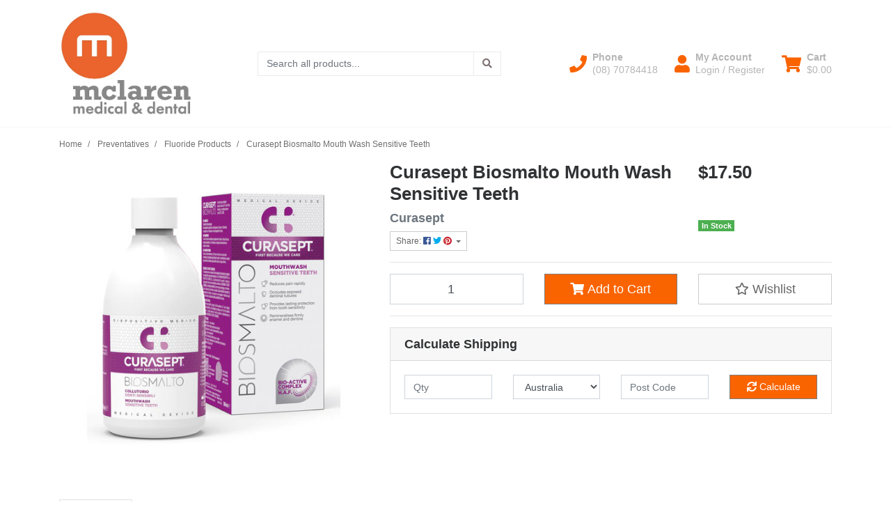

--- FILE ---
content_type: text/html; charset=utf-8
request_url: https://www.mclarendental.com.au/curasept-biosmalto-mouth-wash-sensitive-teeth
body_size: 45012
content:
<!DOCTYPE html>
<html lang="en">
<head itemscope itemtype="http://schema.org/WebSite">
	<meta http-equiv="Content-Type" content="text/html; charset=utf-8"/>
<meta http-equiv="x-ua-compatible" content="ie=edge">
<meta name="keywords" content="Curasept Biosmalto Mouth Wash Sensitive Teeth,Curasept,Curasept Biosmalto Mouth Wash Sensitive Teeth"/>
<meta name="description" content="Curasept Biosmalto Mouth Wash Sensitive Teeth - Curasept"/>
<meta name="viewport" content="width=device-width, initial-scale=1, shrink-to-fit=no">
<meta name="csrf-token" content="b2cf2efb0eb42db0478a16a9af23e84d9dcfc045,9c8b2dfb4b03981256c68543b903d915248fcb3b,1769624310"/>
<meta property="og:image" content="https://www.mclarendental.com.au/assets/full/CS-02354.jpg?20250814111048"/>
<meta property="og:title" content="Curasept Biosmalto Mouth Wash Sensitive Teeth"/>
<meta property="og:site_name" content="McLaren Medical & Dental"/>
<meta property="og:type" content="product"/>
<meta property="og:url" content="/curasept-biosmalto-mouth-wash-sensitive-teeth"/>
<meta property="og:description" content="Curasept Biosmalto Mouth Wash Sensitive Teeth - Curasept"/>
<title itemprop='name'>Curasept Biosmalto Mouth Wash Sensitive Teeth</title>
<link rel="canonical" href="/curasept-biosmalto-mouth-wash-sensitive-teeth" itemprop="url"/>
<link rel="shortcut icon" href="/assets/favicon_logo.png?1769127874"/>
<!-- Maropost Assets -->
<link rel="dns-prefetch preconnect" href="//assets.netostatic.com">
<link rel="dns-prefetch" href="//use.fontawesome.com">
<link rel="dns-prefetch" href="//google-analytics.com">
<link rel="stylesheet" type="text/css" href="https://use.fontawesome.com/releases/v5.7.2/css/all.css" media="all"/>
<link rel="stylesheet" type="text/css" href="https://cdn.neto.com.au/assets/neto-cdn/jquery_ui/1.12.1/jquery-ui.min.css" media="all"/>
<!--[if lte IE 8]>
	<script type="text/javascript" src="https://cdn.neto.com.au/assets/neto-cdn/html5shiv/3.7.0/html5shiv.js"></script>
	<script type="text/javascript" src="https://cdn.neto.com.au/assets/neto-cdn/respond.js/1.3.0/respond.min.js"></script>
<![endif]-->
<!-- Begin: Script 92 -->
<script src="https://js.stripe.com/v3/"></script>
<!-- End: Script 92 -->
<!-- Begin: Script 101 -->
<script
src="https://www.paypal.com/sdk/js?client-id=ASWxVarUsxeaAXt9rLdq6v7iCa9DpV...&currency=AUD&components=messages"
data-namespace="PayPalSDK">
</script>
<!-- End: Script 101 -->


	<link rel="preload" href="/assets/themes/greenlemon/css/app.css?1769127874" as="style">
	<link rel="preload" href="/assets/themes/greenlemon/css/style.css?1769127874" as="style">
	<link class="theme-selector" rel="stylesheet" href="/assets/themes/greenlemon/css/app.css?1769127874" media="all"/>
	<link rel="stylesheet" href="/assets/themes/greenlemon/css/style.css?1769127874" media="all"/>
</head>

<body id="n_product" class="n_greenlemon">
<a href="#main-content" class="sr-only sr-only-focusable">Skip to main content</a>

<header>
	<section class="container py-3" aria-label="Header container">
		<div class="row align-items-center">
			<div class="col-6 col-sm-3 col-lg-4 col-xl-3 wrapper-logo text-center text-md-left">
				<a href="https://www.mclarendental.com.au" title="McLaren Dental P/L">
					<img class="logo" src="/assets/website_logo.png?1769127874" alt="McLaren Dental P/L logo"/>
				</a>
			</div>
			<div class="d-block d-md-none col-6 col-sm-9 d-flex justify-content-end align-items-center flex-wrap pl-0">
				<a class="btn btn-header d-none d-sm-block" href="tel:(08) 70784418" aria-label="Phone">
						<i class="fa fa-phone fa-lg" aria-hidden="true"></i> 
					</a>
				<a class="btn btn-header" href="https://www.mclarendental.com.au/_myacct" aria-label="My Account">
					<i class="fa fa-user fa-lg" aria-hidden="true"></i>
				</a>
				<a class="navbar-toggler btn btn-header" href="https://www.mclarendental.com.au/_mycart?tkn=cart&ts=1769624310038505" aria-label="Shopping cart">
					<i class="fa fa-shopping-cart fa-lg" aria-hidden="true"></i>
				</a>
				<button class="navbar-toggler btn btn-header" type="button" data-toggle="collapse" data-target="#navbarMainMenu" aria-controls="navbarMainMenu" aria-expanded="false" aria-label="Toggle navigation">
					<i class="fa fa-bars fa-lg" aria-hidden="true"></i>
				</button>
			</div>
			<div class="d-none d-md-block col-md-4 ">
				<div class="header-search pt-2 pt-md-0">
					<form name="productsearch" method="get" action="/" role="search" aria-label="Product search">
							<input type="hidden" name="rf" value="kw"/>
							<div class="input-group">
								<input class="form-control ajax_search" value="" id="name_search" autocomplete="off" name="kw" type="search" aria-label="Input search" placeholder="Search all products..."/>
								<div class="input-group-append">
									<button type="submit" value="Search" class="btn btn-secondary" aria-label="Search site"><i class="fa fa-search" aria-hidden="true"></i></button>
								</div>
							</div>
						</form>
					
				</div>
			</div>
			<div class="utility-links d-none d-md-flex col-sm-5 col-lg-4 col-xl-5 justify-content-end align-items-center">
				<a href="tel:(08) 70784418" role="button" class="btn btn-header d-none d-xl-flex align-items-center" aria-label="Phone">
						<i class="fa fa-phone mr-2"></i> 
						<div class="d-flex flex-column align-items-start">
							<strong>Phone</strong>
							<span>(08) 70784418</span>
						</div>
					</a>
				<a href="https://www.mclarendental.com.au/_myacct" role="button" class="btn btn-header d-flex align-items-center ml-xl-4" aria-label="Account">
					<i class="fa fa-user mr-2"></i> 
					<div class="d-flex flex-column align-items-start">
						<strong>My Account</strong>
						<span nloader-content-id="RMyw2wpa_hTmWKWWabjiuGD61-5tGCTqQNKTr_O9juQ4aRuy77rwMz-AvD2G3RY79UGsf-03B6tEwCHzjdbuxA" nloader-content="[base64]" nloader-data="-TTa7ha-5-1H_JsXxrEfxMK_pnLIOZuZAO-32ANwMQo"></span></div>
				</a>
				
				<div id="header-cart">
					<button type="button" class="btn btn-header dropdown-toggle d-flex align-items-center ml-4" data-toggle="dropdown" aria-haspopup="true" aria-expanded="false" aria-label="Shopping cart dropdown">
						<i class="fa fa-shopping-cart mr-2" aria-hidden="true"></i> 
						<div class="d-flex flex-column align-items-start">
							<strong>Cart</strong>
							<span rel="a2c_sub_total"><span nloader-content-id="zlI6tRLyE81yRT2BRKkBYpeXcHjfFJfaKT5mgqYX1QwXkd-fgfwBdm8NhkBoc0XBmegoveDoJEnPgzyEqnQmdg" nloader-content="wJvH9uE2sHh9Y0E628fnDDF6JW9vpIjId-Z0p1VvWH0" nloader-data="[base64]"></span></span>
						</div>
					</button>
					<ul class="dropdown-menu dropdown-menu-right float-right">
						<li class="box" id="neto-dropdown">
							<div class="body" id="cartcontents"></div>
							<div class="footer"></div>
						</li>
					</ul>
				</div>
			</div>
		</div>
	</section>
	<section id="mobile-menu" class="d-md-none">
		<nav class="container navbar navbar-expand-md">
			<div class="collapse navbar-collapse" id="navbarMainMenu">
				<div class="header-search mb-2">
					<form name="productsearch" method="get" action="/" role="search" aria-label="Product search">
							<input type="hidden" name="rf" value="kw"/>
							<div class="input-group">
								<input class="form-control ajax_search" value="" id="name_search" autocomplete="off" name="kw" type="search" aria-label="Input search" placeholder="Search all products..."/>
								<div class="input-group-append">
									<button type="submit" value="Search" class="btn btn-secondary" aria-label="Search site"><i class="fa fa-search" aria-hidden="true"></i></button>
								</div>
							</div>
						</form>
					
				</div>

				<div class="card">
								<div class="card-header">
									Shop
								</div>
								<div class="card-body">
									<ul class="lvl1" role="navigation" aria-label="Category menu"><li class="nav-item collapsed">
												<div class="nav-wrapper">
													<a href="https://www.mclarendental.com.au/anaesthesia/" class="nav-link next-lvl" role="button">Anaesthesia</a><a data-toggle="collapse" href="#sidebarMenu407" class="toggle collapsed nav-link" role="button" aria-expanded="false" aria-controls="sidebarMenu407"><i class="fa fa-chevron-down"></i></a>
												</div>
												<ul id="sidebarMenu407" class="lvl2 collapse">
													<li class="nav-item">
												<a href="https://www.mclarendental.com.au/anaesthesia/injectables/" class="nav-link">Injectables</a>
											</li>
										<li class="nav-item">
												<a href="https://www.mclarendental.com.au/anaesthesia/needles/" class="nav-link">Needles</a>
											</li>
										<li class="nav-item">
												<a href="https://www.mclarendental.com.au/anaesthesia/syringes/" class="nav-link">Syringes</a>
											</li>
										<li class="nav-item">
												<a href="https://www.mclarendental.com.au/topical/" class="nav-link">Topical</a>
											</li>
										
												</ul>
											</li>
										<li class="nav-item collapsed">
												<div class="nav-wrapper">
													<a href="https://www.mclarendental.com.au/burs/" class="nav-link next-lvl" role="button">Burs</a><a data-toggle="collapse" href="#sidebarMenu98" class="toggle collapsed nav-link" role="button" aria-expanded="false" aria-controls="sidebarMenu98"><i class="fa fa-chevron-down"></i></a>
												</div>
												<ul id="sidebarMenu98" class="lvl2 collapse">
													<li class="nav-item">
												<a data-toggle="collapse" data-parent="#sidebarMenu98" href="#sidebarMenu292" class="collapsed nav-link">Accessories</a>
												<a data-toggle="collapse" href="#sidebarMenu292" class="toggle collapsed nav-link" role="button" aria-expanded="false" aria-controls="sidebarMenu292"><i class="fa fa-chevron-down"></i></a>
												<ul id="sidebarMenu292" class="lvl3 collapse">
													<li class="nav-item">
											<a href="https://www.mclarendental.com.au/burs/accessories/bur-blocks-holders/" class="nav-link">Bur Blocks & Holders</a>
										</li><li class="nav-item">
											<a href="https://www.mclarendental.com.au/burs/accessories/cleaning-sterilizing/" class="nav-link">Cleaning & Sterilizing </a>
										</li><li class="nav-item">
											<a href="https://www.mclarendental.com.au/burs/accessories/mandrels-adaptors/" class="nav-link">Mandrels & Adaptors</a>
										</li>
												</ul>
											</li>
										<li class="nav-item">
												<a href="https://www.mclarendental.com.au/burs/tungsten-carbide/" class="nav-link">Tungsten Carbide</a>
											</li>
										<li class="nav-item">
												<a href="https://www.mclarendental.com.au/diamond/" class="nav-link">Diamond</a>
											</li>
										<li class="nav-item">
												<a href="https://www.mclarendental.com.au/finishing-and-polishing/" class="nav-link">Finishing and Polishing</a>
											</li>
										<li class="nav-item">
												<a href="https://www.mclarendental.com.au/steel/" class="nav-link">Steel</a>
											</li>
										<li class="nav-item">
												<a href="https://www.mclarendental.com.au/surgical/~-349" class="nav-link">Surgical</a>
											</li>
										<li class="nav-item">
												<a href="https://www.mclarendental.com.au/adc-student-burs/" class="nav-link">ADC STUDENT BURS</a>
											</li>
										<li class="nav-item">
												<a href="https://www.mclarendental.com.au/burs/specialty-use-burs/" class="nav-link">Specialty Use Burs</a>
											</li>
										
												</ul>
											</li>
										<li class="nav-item collapsed">
												<div class="nav-wrapper">
													<a href="https://www.mclarendental.com.au/cleaning-and-disinfectants/" class="nav-link next-lvl" role="button">Cleaning and Disinfectants</a><a data-toggle="collapse" href="#sidebarMenu99" class="toggle collapsed nav-link" role="button" aria-expanded="false" aria-controls="sidebarMenu99"><i class="fa fa-chevron-down"></i></a>
												</div>
												<ul id="sidebarMenu99" class="lvl2 collapse">
													<li class="nav-item">
												<a href="https://www.mclarendental.com.au/body-wash/" class="nav-link">Body Washes</a>
											</li>
										<li class="nav-item">
												<a href="https://www.mclarendental.com.au/cleaning-and-disinfectants/cleaning-agents-and-disinfectants/" class="nav-link">Cleaning Agents and Disinfectants</a>
											</li>
										<li class="nav-item">
												<a href="https://www.mclarendental.com.au/cleaning-and-disinfectants/hand-washes/" class="nav-link">Hand Washes</a>
											</li>
										<li class="nav-item">
												<a href="https://www.mclarendental.com.au/skin-care/" class="nav-link">Skin Care</a>
											</li>
										<li class="nav-item">
												<a href="https://www.mclarendental.com.au/cleaning-and-disinfectants/wipes-and-towels/" class="nav-link">Wipes and Towels</a>
											</li>
										<li class="nav-item">
												<a href="https://www.mclarendental.com.au/cleaning-and-disinfectants/empty-containers-spray-bottles/" class="nav-link">Empty Containers & Spray Bottles</a>
											</li>
										<li class="nav-item">
												<a href="https://www.mclarendental.com.au/cleaning-and-disinfectants/hand-sanitiser/" class="nav-link">Hand Sanitiser</a>
											</li>
										
												</ul>
											</li>
										<li class="nav-item collapsed">
												<div class="nav-wrapper">
													<a href="https://www.mclarendental.com.au/dispensers-wall-brackets/" class="nav-link next-lvl" role="button">Dispensers & Wall Brackets</a><a data-toggle="collapse" href="#sidebarMenu383" class="toggle collapsed nav-link" role="button" aria-expanded="false" aria-controls="sidebarMenu383"><i class="fa fa-chevron-down"></i></a>
												</div>
												<ul id="sidebarMenu383" class="lvl2 collapse">
													<li class="nav-item">
												<a href="https://www.mclarendental.com.au/dispensers/glove-dispensers/" class="nav-link">Glove Dispensers</a>
											</li>
										<li class="nav-item">
												<a href="https://www.mclarendental.com.au/dispensers-wall-brackets/impression-composite-guns/" class="nav-link">Impression & Composite Guns</a>
											</li>
										<li class="nav-item">
												<a href="https://www.mclarendental.com.au/dispensers/hand-towels/" class="nav-link">Hand Towel Dispensers</a>
											</li>
										<li class="nav-item">
												<a href="https://www.mclarendental.com.au/dispensers/liquid-dispensers/" class="nav-link">Liquid Dispensers</a>
											</li>
										<li class="nav-item">
												<a href="https://www.mclarendental.com.au/dispensers/wipes-dispensers/" class="nav-link">Wipes Dispensers</a>
											</li>
										<li class="nav-item">
												<a href="https://www.mclarendental.com.au/dispensers-wall-brackets/bottles-pumps-and-taps/" class="nav-link">Bottles, Pumps and Taps</a>
											</li>
										<li class="nav-item">
												<a href="https://www.mclarendental.com.au/dispensers-wall-brackets/cotton-rolls-pellets-dispensers/" class="nav-link">Cotton Rolls & Pellets Dispensers</a>
											</li>
										
												</ul>
											</li>
										<li class="nav-item collapsed">
												<div class="nav-wrapper">
													<a href="https://www.mclarendental.com.au/disposables-and-everyday-items/" class="nav-link next-lvl" role="button">Disposables and Everyday Items</a><a data-toggle="collapse" href="#sidebarMenu106" class="toggle collapsed nav-link" role="button" aria-expanded="false" aria-controls="sidebarMenu106"><i class="fa fa-chevron-down"></i></a>
												</div>
												<ul id="sidebarMenu106" class="lvl2 collapse">
													<li class="nav-item">
												<a href="https://www.mclarendental.com.au/disposables-and-everyday-items/bibs-and-bib-chains/" class="nav-link">Bibs and Bib Chains</a>
											</li>
										<li class="nav-item">
												<a href="https://www.mclarendental.com.au/disposables-and-everyday-items/cotton-pellets/" class="nav-link">Cotton Pellets </a>
											</li>
										<li class="nav-item">
												<a href="https://www.mclarendental.com.au/disposables-and-everyday-items/cotton-rolls/" class="nav-link">Cotton Rolls </a>
											</li>
										<li class="nav-item">
												<a href="https://www.mclarendental.com.au/disposables-and-everyday-items/dappen-dishes/" class="nav-link">Dappen Dishes</a>
											</li>
										<li class="nav-item">
												<a href="https://www.mclarendental.com.au/disposables-and-everyday-items/drinking-cups/" class="nav-link">Drinking Cups</a>
											</li>
										<li class="nav-item">
												<a href="https://www.mclarendental.com.au/disposables-and-everyday-items/dry-guards/" class="nav-link">Dry Guards</a>
											</li>
										<li class="nav-item">
												<a href="https://www.mclarendental.com.au/disposables-and-everyday-items/gauze/" class="nav-link">Gauze</a>
											</li>
										<li class="nav-item">
												<a href="https://www.mclarendental.com.au/disposables-and-everyday-items/light-shields-and-patient-mirrors/" class="nav-link">Light Shields and Patient Mirrors</a>
											</li>
										<li class="nav-item">
												<a href="https://www.mclarendental.com.au/disposables-and-everyday-items/mixing-cups/" class="nav-link">Mixing Cups</a>
											</li>
										<li class="nav-item">
												<a href="https://www.mclarendental.com.au/disposables-and-everyday-items/mixing-pads/" class="nav-link">Mixing Pads</a>
											</li>
										<li class="nav-item">
												<a href="https://www.mclarendental.com.au/disposables-and-everyday-items/mixing-slabs/" class="nav-link">Mixing Slabs</a>
											</li>
										<li class="nav-item">
												<a href="https://www.mclarendental.com.au/disposables-and-everyday-items/mixing-wells/" class="nav-link">Mixing Wells</a>
											</li>
										<li class="nav-item">
												<a href="https://www.mclarendental.com.au/disposables-and-everyday-items/mouth-props/" class="nav-link">Mouth Props</a>
											</li>
										<li class="nav-item">
												<a href="https://www.mclarendental.com.au/disposables-and-everyday-items/paper-hand-towel/" class="nav-link">Paper Hand Towel</a>
											</li>
										<li class="nav-item">
												<a href="https://www.mclarendental.com.au/disposables-and-everyday-items/needles/" class="nav-link">Needles</a>
											</li>
										<li class="nav-item">
												<a href="https://www.mclarendental.com.au/prophy-rings/" class="nav-link">Prophy Rings</a>
											</li>
										<li class="nav-item">
												<a href="https://www.mclarendental.com.au/disposables-and-everyday-items/retainer-and-denture-boxes/" class="nav-link">Retainer and Denture Boxes</a>
											</li>
										<li class="nav-item">
												<a href="https://www.mclarendental.com.au/disposables-and-everyday-items/retractors/" class="nav-link">Retractors</a>
											</li>
										<li class="nav-item">
												<a href="https://www.mclarendental.com.au/storage-containers/" class="nav-link">Storage Containers</a>
											</li>
										<li class="nav-item">
												<a href="https://www.mclarendental.com.au/disposables-and-everyday-items/syringes-and-tips/" class="nav-link">Syringes and Tips</a>
											</li>
										<li class="nav-item">
												<a href="https://www.mclarendental.com.au/disposables-and-everyday-items/tissues-and-toilet-paper/" class="nav-link">Tissues and Toilet Paper</a>
											</li>
										<li class="nav-item">
												<a href="https://www.mclarendental.com.au/tongue-depressors/" class="nav-link">Tongue Depressors</a>
											</li>
										<li class="nav-item">
												<a href="https://www.mclarendental.com.au/microbrushes-and-applicators/" class="nav-link">Microbrushes and Applicators </a>
											</li>
										<li class="nav-item">
												<a href="https://www.mclarendental.com.au/disposables-and-everyday-items/wipes-and-towels/" class="nav-link">Wipes and Towels</a>
											</li>
										
												</ul>
											</li>
										<li class="nav-item collapsed">
												<div class="nav-wrapper">
													<a href="https://www.mclarendental.com.au/endodontics/" class="nav-link next-lvl" role="button">Endodontics</a><a data-toggle="collapse" href="#sidebarMenu105" class="toggle collapsed nav-link" role="button" aria-expanded="false" aria-controls="sidebarMenu105"><i class="fa fa-chevron-down"></i></a>
												</div>
												<ul id="sidebarMenu105" class="lvl2 collapse">
													<li class="nav-item">
												<a href="https://www.mclarendental.com.au/endodontics/accessories-and-organisers/" class="nav-link">Accessories and Organisers</a>
											</li>
										<li class="nav-item">
												<a data-toggle="collapse" data-parent="#sidebarMenu105" href="#sidebarMenu126" class="collapsed nav-link">Hand Files</a>
												<a data-toggle="collapse" href="#sidebarMenu126" class="toggle collapsed nav-link" role="button" aria-expanded="false" aria-controls="sidebarMenu126"><i class="fa fa-chevron-down"></i></a>
												<ul id="sidebarMenu126" class="lvl3 collapse">
													<li class="nav-item">
											<a href="https://www.mclarendental.com.au/endodontics/hand-files/barbed-broaches/" class="nav-link">Barbed Broaches</a>
										</li><li class="nav-item">
											<a href="https://www.mclarendental.com.au/endodontics/hand-files/h-files/" class="nav-link">H Files</a>
										</li><li class="nav-item">
											<a href="https://www.mclarendental.com.au/endodontics/hand-files/k-files/" class="nav-link">K Files</a>
										</li><li class="nav-item">
											<a href="https://www.mclarendental.com.au/endodontics/hand-files/pathfinder-canal-probes/" class="nav-link">Pathfinder Canal Probes</a>
										</li><li class="nav-item">
											<a href="https://www.mclarendental.com.au/endodontics/hand-files/reamers/" class="nav-link">Reamers</a>
										</li>
												</ul>
											</li>
										<li class="nav-item">
												<a href="https://www.mclarendental.com.au/endodontics/irrigation-accessories/" class="nav-link">Irrigation Accessories</a>
											</li>
										<li class="nav-item">
												<a href="https://www.mclarendental.com.au/endodontics/medicaments-and-solutions/" class="nav-link">Medicaments and Solutions</a>
											</li>
										<li class="nav-item">
												<a href="https://www.mclarendental.com.au/endodontics/obturation/" class="nav-link">Obturation</a>
											</li>
										<li class="nav-item">
												<a href="https://www.mclarendental.com.au/endodontics/rotary-files/" class="nav-link">Rotary Files</a>
											</li>
										<li class="nav-item">
												<a href="https://www.mclarendental.com.au/endodontics/rubber-dam/" class="nav-link">Rubber Dam</a>
											</li>
										<li class="nav-item">
												<a href="https://www.mclarendental.com.au/endodontics/gates-glidden/" class="nav-link">Gates Glidden</a>
											</li>
										<li class="nav-item">
												<a href="https://www.mclarendental.com.au/endodontics/lentulo-spiral-fillers/" class="nav-link">Lentulo Spiral Fillers</a>
											</li>
										
												</ul>
											</li>
										<li class="nav-item collapsed">
												<div class="nav-wrapper">
													<a href="https://www.mclarendental.com.au/equipment/" class="nav-link next-lvl" role="button">Equipment</a><a data-toggle="collapse" href="#sidebarMenu133" class="toggle collapsed nav-link" role="button" aria-expanded="false" aria-controls="sidebarMenu133"><i class="fa fa-chevron-down"></i></a>
												</div>
												<ul id="sidebarMenu133" class="lvl2 collapse">
													<li class="nav-item">
												<a href="https://www.mclarendental.com.au/equipment/curing-lights/" class="nav-link">Curing Lights</a>
											</li>
										<li class="nav-item">
												<a href="https://www.mclarendental.com.au/dental-amalgamator/~-770" class="nav-link">Dental Amalgamator</a>
											</li>
										<li class="nav-item">
												<a data-toggle="collapse" data-parent="#sidebarMenu133" href="#sidebarMenu313" class="collapsed nav-link">Handpieces</a>
												<a data-toggle="collapse" href="#sidebarMenu313" class="toggle collapsed nav-link" role="button" aria-expanded="false" aria-controls="sidebarMenu313"><i class="fa fa-chevron-down"></i></a>
												<ul id="sidebarMenu313" class="lvl3 collapse">
													<li class="nav-item">
											<a href="https://www.mclarendental.com.au/high-speed/" class="nav-link">High Speed Handpieces</a>
										</li><li class="nav-item">
											<a href="https://www.mclarendental.com.au/equipment/rotary-handpieces/low-speed-handpieces/" class="nav-link">Low Speed Handpieces</a>
										</li>
												</ul>
											</li>
										<li class="nav-item">
												<a href="https://www.mclarendental.com.au/equipment/torque-wrench/" class="nav-link">Implant Torque Wrench</a>
											</li>
										<li class="nav-item">
												<a href="https://www.mclarendental.com.au/implantology/" class="nav-link">Implantology</a>
											</li>
										<li class="nav-item">
												<a href="https://www.mclarendental.com.au/equipment/ultrasonic-cleaners/" class="nav-link">Ultrasonic Baths</a>
											</li>
										<li class="nav-item">
												<a data-toggle="collapse" data-parent="#sidebarMenu133" href="#sidebarMenu335" class="collapsed nav-link">Ultrasonic Scalers & Accessories </a>
												<a data-toggle="collapse" href="#sidebarMenu335" class="toggle collapsed nav-link" role="button" aria-expanded="false" aria-controls="sidebarMenu335"><i class="fa fa-chevron-down"></i></a>
												<ul id="sidebarMenu335" class="lvl3 collapse">
													<li class="nav-item">
											<a href="https://www.mclarendental.com.au/equipment/ultrasonic-scalers-accessories/torque-wrenches-keys/" class="nav-link">Torque Wrenches / Keys</a>
										</li>
												</ul>
											</li>
										<li class="nav-item">
												<a href="https://www.mclarendental.com.au/water-distillers/" class="nav-link">Water Distillers</a>
											</li>
										
												</ul>
											</li>
										<li class="nav-item collapsed">
												<div class="nav-wrapper">
													<a href="https://www.mclarendental.com.au/evacuation-products/" class="nav-link next-lvl" role="button">Evacuation Products</a><a data-toggle="collapse" href="#sidebarMenu138" class="toggle collapsed nav-link" role="button" aria-expanded="false" aria-controls="sidebarMenu138"><i class="fa fa-chevron-down"></i></a>
												</div>
												<ul id="sidebarMenu138" class="lvl2 collapse">
													<li class="nav-item">
												<a href="https://www.mclarendental.com.au/evacuation-products/accessories-and-cleaners/" class="nav-link">Accessories and Cleaners</a>
											</li>
										<li class="nav-item">
												<a href="https://www.mclarendental.com.au/adaptors-reducers/" class="nav-link">Adaptors & Reducers</a>
											</li>
										<li class="nav-item">
												<a href="https://www.mclarendental.com.au/evacuation-products/aspirating-tips/" class="nav-link">Aspirating Tips</a>
											</li>
										<li class="nav-item">
												<a href="https://www.mclarendental.com.au/evacuation-products/evacuation-tips/" class="nav-link">Evacuation Tips</a>
											</li>
										<li class="nav-item">
												<a href="https://www.mclarendental.com.au/evacuation-products/saliva-ejectors/" class="nav-link">Saliva Ejectors</a>
											</li>
										<li class="nav-item">
												<a href="https://www.mclarendental.com.au/evacuation-products/triplex-air-water-tips/" class="nav-link">Triplex Air/Water Tips</a>
											</li>
										
												</ul>
											</li>
										<li class="nav-item">
												<div class="nav-wrapper">
													<a href="https://www.mclarendental.com.au/toys-educational-models/" class="nav-link">Toys & Educational Models</a>
												</div>
											</li>
										<li class="nav-item collapsed">
												<div class="nav-wrapper">
													<a href="https://www.mclarendental.com.au/impression-materials/" class="nav-link next-lvl" role="button">Impression Materials</a><a data-toggle="collapse" href="#sidebarMenu139" class="toggle collapsed nav-link" role="button" aria-expanded="false" aria-controls="sidebarMenu139"><i class="fa fa-chevron-down"></i></a>
												</div>
												<ul id="sidebarMenu139" class="lvl2 collapse">
													<li class="nav-item">
												<a href="https://www.mclarendental.com.au/impression-materials/addition-silicones/" class="nav-link">Addition Silicones</a>
											</li>
										<li class="nav-item">
												<a href="https://www.mclarendental.com.au/impression-materials/alginates/" class="nav-link">Alginates</a>
											</li>
										<li class="nav-item">
												<a href="https://www.mclarendental.com.au/impression-materials/bite-registration/" class="nav-link">Bite Registration</a>
											</li>
										<li class="nav-item">
												<a href="https://www.mclarendental.com.au/impression-materials/impression-accessories/" class="nav-link">Impression Accessories</a>
											</li>
										<li class="nav-item">
												<a href="https://www.mclarendental.com.au/impression-materials/mixing-bowls-and-spatulas/" class="nav-link">Mixing Bowls and Spatulas</a>
											</li>
										<li class="nav-item">
												<a href="https://www.mclarendental.com.au/impression-materials/retraction-cords-and-paste/" class="nav-link">Retraction Cords and Paste</a>
											</li>
										<li class="nav-item">
												<a href="https://www.mclarendental.com.au/impression-materials/tray-adhesives-and-cleaners/" class="nav-link">Tray Adhesives and Cleaners</a>
											</li>
										<li class="nav-item">
												<a href="https://www.mclarendental.com.au/impression-materials/trays/" class="nav-link">Trays</a>
											</li>
										<li class="nav-item">
												<a href="https://www.mclarendental.com.au/impression-materials/waxes/" class="nav-link">Waxes</a>
											</li>
										<li class="nav-item">
												<a href="https://www.mclarendental.com.au/impression-materials/zoe/" class="nav-link">ZOE</a>
											</li>
										<li class="nav-item">
												<a href="https://www.mclarendental.com.au/compounds/" class="nav-link">Compounds</a>
											</li>
										
												</ul>
											</li>
										<li class="nav-item collapsed">
												<div class="nav-wrapper">
													<a href="https://www.mclarendental.com.au/infection-control/" class="nav-link next-lvl" role="button">Infection Control</a><a data-toggle="collapse" href="#sidebarMenu195" class="toggle collapsed nav-link" role="button" aria-expanded="false" aria-controls="sidebarMenu195"><i class="fa fa-chevron-down"></i></a>
												</div>
												<ul id="sidebarMenu195" class="lvl2 collapse">
													<li class="nav-item">
												<a data-toggle="collapse" data-parent="#sidebarMenu195" href="#sidebarMenu156" class="collapsed nav-link">Gloves</a>
												<a data-toggle="collapse" href="#sidebarMenu156" class="toggle collapsed nav-link" role="button" aria-expanded="false" aria-controls="sidebarMenu156"><i class="fa fa-chevron-down"></i></a>
												<ul id="sidebarMenu156" class="lvl3 collapse">
													<li class="nav-item">
											<a href="https://www.mclarendental.com.au/gloves/surgical/" class="nav-link">Surgical</a>
										</li><li class="nav-item">
											<a href="https://www.mclarendental.com.au/gloves/latex/" class="nav-link">Latex</a>
										</li><li class="nav-item">
											<a href="https://www.mclarendental.com.au/gloves/nitrile/" class="nav-link">Nitrile</a>
										</li>
												</ul>
											</li>
										<li class="nav-item">
												<a href="https://www.mclarendental.com.au/instrument-cassettes/" class="nav-link">Instrument Cassettes</a>
											</li>
										<li class="nav-item">
												<a href="https://www.mclarendental.com.au/aprons/" class="nav-link">Aprons</a>
											</li>
										<li class="nav-item">
												<a href="https://www.mclarendental.com.au/infection-control/barrier-products/" class="nav-link">Barrier Products</a>
											</li>
										<li class="nav-item">
												<a href="https://www.mclarendental.com.au/infection-control/glove-dispensers/" class="nav-link">Glove Dispensers</a>
											</li>
										<li class="nav-item">
												<a href="https://www.mclarendental.com.au/infection-control/gowns-overshoes/" class="nav-link">Gowns & Overshoes</a>
											</li>
										<li class="nav-item">
												<a href="https://www.mclarendental.com.au/headwear/" class="nav-link">Headwear</a>
											</li>
										<li class="nav-item">
												<a href="https://www.mclarendental.com.au/infection-control/masks-and-face-shields/" class="nav-link">Masks and Face Shields</a>
											</li>
										<li class="nav-item">
												<a href="https://www.mclarendental.com.au/infection-control/safety-glasses/" class="nav-link">Safety Glasses</a>
											</li>
										<li class="nav-item">
												<a href="https://www.mclarendental.com.au/skin-prep/" class="nav-link">Skin Prep</a>
											</li>
										<li class="nav-item">
												<a href="https://www.mclarendental.com.au/infection-control/sleeve-protectors/" class="nav-link">Sleeve Protectors</a>
											</li>
										<li class="nav-item">
												<a href="https://www.mclarendental.com.au/infection-control/sterilisation-monitoring/" class="nav-link">Sterilisation Monitoring</a>
											</li>
										<li class="nav-item">
												<a href="https://www.mclarendental.com.au/infection-control/sterilisation-pouches/" class="nav-link">Sterilisation Pouches</a>
											</li>
										<li class="nav-item">
												<a href="https://www.mclarendental.com.au/infection-control/sterilisation-rolls/" class="nav-link">Sterilisation Rolls</a>
											</li>
										<li class="nav-item">
												<a href="https://www.mclarendental.com.au/infection-control/sterilisation-trays/" class="nav-link">Sterilisation Trays</a>
											</li>
										<li class="nav-item">
												<a href="https://www.mclarendental.com.au/infection-control/sterilisation-wraps-and-tape/" class="nav-link">Sterilisation Wraps and Tape</a>
											</li>
										<li class="nav-item">
												<a href="https://www.mclarendental.com.au/storage-containment/" class="nav-link">Storage Containment</a>
											</li>
										<li class="nav-item">
												<a href="https://www.mclarendental.com.au/test-systems/" class="nav-link">Test Systems</a>
											</li>
										<li class="nav-item">
												<a data-toggle="collapse" data-parent="#sidebarMenu195" href="#sidebarMenu205" class="collapsed nav-link">Waste Management</a>
												<a data-toggle="collapse" href="#sidebarMenu205" class="toggle collapsed nav-link" role="button" aria-expanded="false" aria-controls="sidebarMenu205"><i class="fa fa-chevron-down"></i></a>
												<ul id="sidebarMenu205" class="lvl3 collapse">
													<li class="nav-item">
											<a href="https://www.mclarendental.com.au/sharps-disposal-containers/" class="nav-link">Sharps Disposal Containers</a>
										</li>
												</ul>
											</li>
										<li class="nav-item">
												<a href="https://www.mclarendental.com.au/water/" class="nav-link">Water</a>
											</li>
										<li class="nav-item">
												<a href="https://www.mclarendental.com.au/wound-care/" class="nav-link">Wound Care</a>
											</li>
										
												</ul>
											</li>
										<li class="nav-item collapsed">
												<div class="nav-wrapper">
													<a href="https://www.mclarendental.com.au/instruments/" class="nav-link next-lvl" role="button">Instruments</a><a data-toggle="collapse" href="#sidebarMenu165" class="toggle collapsed nav-link" role="button" aria-expanded="false" aria-controls="sidebarMenu165"><i class="fa fa-chevron-down"></i></a>
												</div>
												<ul id="sidebarMenu165" class="lvl2 collapse">
													<li class="nav-item">
												<a href="https://www.mclarendental.com.au/instruments/accessories-and-cleaning/" class="nav-link">Accessories and Cleaning</a>
											</li>
										<li class="nav-item">
												<a href="https://www.mclarendental.com.au/instruments/carvers/" class="nav-link">Carvers</a>
											</li>
										<li class="nav-item">
												<a href="https://www.mclarendental.com.au/instruments/cement-spatulas/" class="nav-link">Cement Spatulas</a>
											</li>
										<li class="nav-item">
												<a href="https://www.mclarendental.com.au/instruments/elevators/" class="nav-link">Elevators and Luxators</a>
											</li>
										<li class="nav-item">
												<a href="https://www.mclarendental.com.au/instruments/mirrors-diagnostic-instruments/" class="nav-link">Mirrors & Diagnostic Instruments</a>
											</li>
										<li class="nav-item">
												<a href="https://www.mclarendental.com.au/instruments/excavators/" class="nav-link">Excavators</a>
											</li>
										<li class="nav-item">
												<a href="https://www.mclarendental.com.au/instruments/explorers-and-probes/" class="nav-link">Explorers and Probes</a>
											</li>
										<li class="nav-item">
												<a href="https://www.mclarendental.com.au/instruments/forceps/" class="nav-link">Forceps</a>
											</li>
										<li class="nav-item">
												<a href="https://www.mclarendental.com.au/instruments/haemostatic-forceps/" class="nav-link">Haemostatic Forceps</a>
											</li>
										<li class="nav-item">
												<a href="https://www.mclarendental.com.au/instruments/laboratory/" class="nav-link">Laboratory </a>
											</li>
										<li class="nav-item">
												<a href="https://www.mclarendental.com.au/instruments/needle-holders/" class="nav-link">Needle Holders</a>
											</li>
										<li class="nav-item">
												<a data-toggle="collapse" data-parent="#sidebarMenu165" href="#sidebarMenu526" class="collapsed nav-link">Oral Surgery and Implantology</a>
												<a data-toggle="collapse" href="#sidebarMenu526" class="toggle collapsed nav-link" role="button" aria-expanded="false" aria-controls="sidebarMenu526"><i class="fa fa-chevron-down"></i></a>
												<ul id="sidebarMenu526" class="lvl3 collapse">
													<li class="nav-item">
											<a href="https://www.mclarendental.com.au/instruments/oral-surgery/bone-files/" class="nav-link">Bone Files</a>
										</li><li class="nav-item">
											<a href="https://www.mclarendental.com.au/instruments/oral-surgery-and-implantology/scalpels/" class="nav-link">Scalpels</a>
										</li><li class="nav-item">
											<a href="https://www.mclarendental.com.au/instruments/oral-surgery/surgical-curettes/" class="nav-link">Surgical Curettes</a>
										</li>
												</ul>
											</li>
										<li class="nav-item">
												<a href="https://www.mclarendental.com.au/instruments/periodontal-instruments/" class="nav-link">Periodontal Instruments</a>
											</li>
										<li class="nav-item">
												<a href="https://www.mclarendental.com.au/instruments/periosteal-elevators/" class="nav-link">Periosteal Elevators</a>
											</li>
										<li class="nav-item">
												<a href="https://www.mclarendental.com.au/instruments/retractors/" class="nav-link">Retractors</a>
											</li>
										<li class="nav-item">
												<a data-toggle="collapse" data-parent="#sidebarMenu165" href="#sidebarMenu169" class="collapsed nav-link">Restorative </a>
												<a data-toggle="collapse" href="#sidebarMenu169" class="toggle collapsed nav-link" role="button" aria-expanded="false" aria-controls="sidebarMenu169"><i class="fa fa-chevron-down"></i></a>
												<ul id="sidebarMenu169" class="lvl3 collapse">
													<li class="nav-item">
											<a href="https://www.mclarendental.com.au/instruments/restorative/filling-instruments/" class="nav-link">Filling Instruments</a>
										</li>
												</ul>
											</li>
										<li class="nav-item">
												<a href="https://www.mclarendental.com.au/instruments/rubber-dam/" class="nav-link">Rubber Dam Instruments and Clamps</a>
											</li>
										<li class="nav-item">
												<a href="https://www.mclarendental.com.au/instruments/scalers-and-curettes/" class="nav-link">Scalers and Curettes</a>
											</li>
										<li class="nav-item">
												<a href="https://www.mclarendental.com.au/instruments/scissors/" class="nav-link">Scissors</a>
											</li>
										<li class="nav-item">
												<a href="https://www.mclarendental.com.au/sterile-kits/" class="nav-link">Sterile Kits</a>
											</li>
										<li class="nav-item">
												<a href="https://www.mclarendental.com.au/instruments/paediatric-forceps/" class="nav-link">Syringes</a>
											</li>
										<li class="nav-item">
												<a href="https://www.mclarendental.com.au/instruments/tweezers/" class="nav-link">Tweezers</a>
											</li>
										<li class="nav-item">
												<a href="https://www.mclarendental.com.au/instruments/endodontic/" class="nav-link">Endodontic</a>
											</li>
										
												</ul>
											</li>
										<li class="nav-item">
												<div class="nav-wrapper">
													<a href="https://www.mclarendental.com.au/irrigation/" class="nav-link">Irrigation</a>
												</div>
											</li>
										<li class="nav-item collapsed">
												<div class="nav-wrapper">
													<a href="https://www.mclarendental.com.au/laboratory/" class="nav-link next-lvl" role="button">Laboratory</a><a data-toggle="collapse" href="#sidebarMenu162" class="toggle collapsed nav-link" role="button" aria-expanded="false" aria-controls="sidebarMenu162"><i class="fa fa-chevron-down"></i></a>
												</div>
												<ul id="sidebarMenu162" class="lvl2 collapse">
													<li class="nav-item">
												<a href="https://www.mclarendental.com.au/acrylics/" class="nav-link">Acrylics</a>
											</li>
										<li class="nav-item">
												<a data-toggle="collapse" data-parent="#sidebarMenu162" href="#sidebarMenu798" class="collapsed nav-link">Burs</a>
												<a data-toggle="collapse" href="#sidebarMenu798" class="toggle collapsed nav-link" role="button" aria-expanded="false" aria-controls="sidebarMenu798"><i class="fa fa-chevron-down"></i></a>
												<ul id="sidebarMenu798" class="lvl3 collapse">
													<li class="nav-item">
											<a href="https://www.mclarendental.com.au/finishing-polishing/~-803" class="nav-link">Finishing & Polishing </a>
										</li><li class="nav-item">
											<a href="https://www.mclarendental.com.au/laboratory/burs/tungsten-carbide-cutters-hp/" class="nav-link">Tungsten Carbide Cutters HP</a>
										</li>
												</ul>
											</li>
										<li class="nav-item">
												<a href="https://www.mclarendental.com.au/equipment/~-734" class="nav-link">Equipment</a>
											</li>
										<li class="nav-item">
												<a href="https://www.mclarendental.com.au/laboratory/instruments/" class="nav-link">Instruments</a>
											</li>
										<li class="nav-item">
												<a href="https://www.mclarendental.com.au/laboratory/lab-silicone/" class="nav-link">Lab Silicone</a>
											</li>
										<li class="nav-item">
												<a href="https://www.mclarendental.com.au/laboratory/model-formers/" class="nav-link">Model Formers</a>
											</li>
										<li class="nav-item">
												<a href="https://www.mclarendental.com.au/organisers/~-755" class="nav-link">Organisers</a>
											</li>
										<li class="nav-item">
												<a data-toggle="collapse" data-parent="#sidebarMenu162" href="#sidebarMenu418" class="collapsed nav-link">Polishing & Abrasives</a>
												<a data-toggle="collapse" href="#sidebarMenu418" class="toggle collapsed nav-link" role="button" aria-expanded="false" aria-controls="sidebarMenu418"><i class="fa fa-chevron-down"></i></a>
												<ul id="sidebarMenu418" class="lvl3 collapse">
													<li class="nav-item">
											<a href="https://www.mclarendental.com.au/laboratory/polishing-abrasives/handpiece-polishers-abrasives/" class="nav-link">Handpiece Polishers & Abrasives</a>
										</li><li class="nav-item">
											<a href="https://www.mclarendental.com.au/laboratory/polishing-abrasives/lathe-polishers-abrasives/" class="nav-link">Lathe Polishers & Abrasives</a>
										</li>
												</ul>
											</li>
										<li class="nav-item">
												<a href="https://www.mclarendental.com.au/laboratory/prosthetics/" class="nav-link">Prosthetics</a>
											</li>
										<li class="nav-item">
												<a href="https://www.mclarendental.com.au/laboratory/pumice/" class="nav-link">Pumice</a>
											</li>
										<li class="nav-item">
												<a href="https://www.mclarendental.com.au/laboratory/separators/" class="nav-link">Separators</a>
											</li>
										<li class="nav-item">
												<a href="https://www.mclarendental.com.au/laboratory/stones-and-plasters/" class="nav-link">Stones and Plasters</a>
											</li>
										<li class="nav-item">
												<a href="https://www.mclarendental.com.au/laboratory/tray-adhesives-and-cleaners/" class="nav-link">Tray Adhesives and Cleaners</a>
											</li>
										<li class="nav-item">
												<a href="https://www.mclarendental.com.au/laboratory/waxes/" class="nav-link">Waxes</a>
											</li>
										
												</ul>
											</li>
										<li class="nav-item collapsed">
												<div class="nav-wrapper">
													<a href="https://www.mclarendental.com.au/maintenance/" class="nav-link next-lvl" role="button">Maintenance</a><a data-toggle="collapse" href="#sidebarMenu178" class="toggle collapsed nav-link" role="button" aria-expanded="false" aria-controls="sidebarMenu178"><i class="fa fa-chevron-down"></i></a>
												</div>
												<ul id="sidebarMenu178" class="lvl2 collapse">
													<li class="nav-item">
												<a href="https://www.mclarendental.com.au/instrument-sharpening/" class="nav-link"> Instrument Sharpening </a>
											</li>
										<li class="nav-item">
												<a href="https://www.mclarendental.com.au/maintenance/couplings-adaptors/" class="nav-link">Couplings & Adaptors</a>
											</li>
										<li class="nav-item">
												<a href="https://www.mclarendental.com.au/maintenance/maintenance-accessories/" class="nav-link">Maintenance & Accessories</a>
											</li>
										<li class="nav-item">
												<a href="https://www.mclarendental.com.au/maintenance/water-line/" class="nav-link">Water Line</a>
											</li>
										
												</ul>
											</li>
										<li class="nav-item collapsed">
												<div class="nav-wrapper">
													<a href="https://www.mclarendental.com.au/medical-health-aged-care-products/" class="nav-link next-lvl" role="button">Medical Health & Aged Care Products</a><a data-toggle="collapse" href="#sidebarMenu367" class="toggle collapsed nav-link" role="button" aria-expanded="false" aria-controls="sidebarMenu367"><i class="fa fa-chevron-down"></i></a>
												</div>
												<ul id="sidebarMenu367" class="lvl2 collapse">
													<li class="nav-item">
												<a href="https://www.mclarendental.com.au/covid-19-ag-self-test/" class="nav-link">COVID19 Rapid Antigen Tests (RAT)</a>
											</li>
										<li class="nav-item">
												<a href="https://www.mclarendental.com.au/patient-care-products/" class="nav-link">Patient Care Products</a>
											</li>
										
												</ul>
											</li>
										<li class="nav-item collapsed">
												<div class="nav-wrapper">
													<a href="https://www.mclarendental.com.au/mouthguards-night-guards-material/" class="nav-link next-lvl" role="button">Mouthguards & Night Guards Material</a><a data-toggle="collapse" href="#sidebarMenu549" class="toggle collapsed nav-link" role="button" aria-expanded="false" aria-controls="sidebarMenu549"><i class="fa fa-chevron-down"></i></a>
												</div>
												<ul id="sidebarMenu549" class="lvl2 collapse">
													<li class="nav-item">
												<a data-toggle="collapse" data-parent="#sidebarMenu549" href="#sidebarMenu552" class="collapsed nav-link">Briteguard Mouthguard Blanks</a>
												<a data-toggle="collapse" href="#sidebarMenu552" class="toggle collapsed nav-link" role="button" aria-expanded="false" aria-controls="sidebarMenu552"><i class="fa fa-chevron-down"></i></a>
												<ul id="sidebarMenu552" class="lvl3 collapse">
													<li class="nav-item">
											<a href="https://www.mclarendental.com.au/mouthguards/blank-material/120mm-round/" class="nav-link">120mm Round</a>
										</li><li class="nav-item">
											<a href="https://www.mclarendental.com.au/mouthguards/blank-material/125mm-round/" class="nav-link">125mm Round</a>
										</li><li class="nav-item">
											<a href="https://www.mclarendental.com.au/mouthguards/blank-material/127mm-square/" class="nav-link">127mm Square</a>
										</li>
												</ul>
											</li>
										<li class="nav-item">
												<a href="https://www.mclarendental.com.au/mouthguards-night-guards-material/night-guards-occlusal-splint-material/" class="nav-link">Night Guards (Occlusal Splint Material)</a>
											</li>
										
												</ul>
											</li>
										<li class="nav-item collapsed">
												<div class="nav-wrapper">
													<a href="https://www.mclarendental.com.au/organisers/" class="nav-link next-lvl" role="button">Organisers</a><a data-toggle="collapse" href="#sidebarMenu182" class="toggle collapsed nav-link" role="button" aria-expanded="false" aria-controls="sidebarMenu182"><i class="fa fa-chevron-down"></i></a>
												</div>
												<ul id="sidebarMenu182" class="lvl2 collapse">
													<li class="nav-item">
												<a href="https://www.mclarendental.com.au/organisers/instrument-identification/" class="nav-link">Instrument Identification</a>
											</li>
										<li class="nav-item">
												<a href="https://www.mclarendental.com.au/organisers/trays/" class="nav-link">Trays</a>
											</li>
										
												</ul>
											</li>
										<li class="nav-item collapsed">
												<div class="nav-wrapper">
													<a href="https://www.mclarendental.com.au/orthodontics/" class="nav-link next-lvl" role="button">Orthodontics</a><a data-toggle="collapse" href="#sidebarMenu361" class="toggle collapsed nav-link" role="button" aria-expanded="false" aria-controls="sidebarMenu361"><i class="fa fa-chevron-down"></i></a>
												</div>
												<ul id="sidebarMenu361" class="lvl2 collapse">
													<li class="nav-item">
												<a href="https://www.mclarendental.com.au/orthodontics/ortho-toothbrushes/" class="nav-link">Ortho Toothbrushes</a>
											</li>
										<li class="nav-item">
												<a href="https://www.mclarendental.com.au/orthodontics/specialty-ortho-products/" class="nav-link">Specialty Ortho Products</a>
											</li>
										<li class="nav-item">
												<a href="https://www.mclarendental.com.au/wax/" class="nav-link">Wax</a>
											</li>
										
												</ul>
											</li>
										<li class="nav-item collapsed">
												<div class="nav-wrapper">
													<a href="https://www.mclarendental.com.au/preventatives/" class="nav-link next-lvl" role="button">Preventatives</a><a data-toggle="collapse" href="#sidebarMenu185" class="toggle collapsed nav-link" role="button" aria-expanded="false" aria-controls="sidebarMenu185"><i class="fa fa-chevron-down"></i></a>
												</div>
												<ul id="sidebarMenu185" class="lvl2 collapse">
													<li class="nav-item">
												<a href="https://www.mclarendental.com.au/preventatives/caries-plaque-detection/" class="nav-link">Caries & Plaque Detection</a>
											</li>
										<li class="nav-item">
												<a href="https://www.mclarendental.com.au/denture-care/" class="nav-link">Denture Care</a>
											</li>
										<li class="nav-item">
												<a href="https://www.mclarendental.com.au/preventatives/fissure-sealants/" class="nav-link">Fissure Sealants</a>
											</li>
										<li class="nav-item">
												<a href="https://www.mclarendental.com.au/floss/" class="nav-link">Floss & Tape</a>
											</li>
										<li class="nav-item">
												<a href="https://www.mclarendental.com.au/preventatives/fluoride-products/" class="nav-link">Fluoride Products</a>
											</li>
										<li class="nav-item">
												<a href="https://www.mclarendental.com.au/interdental-brushes/" class="nav-link">Interdental Brushes</a>
											</li>
										<li class="nav-item">
												<a href="https://www.mclarendental.com.au/mouth-wash/" class="nav-link">Mouth Wash</a>
											</li>
										<li class="nav-item">
												<a href="https://www.mclarendental.com.au/preventatives/prophy-brushes-and-cups/" class="nav-link">Prophy Brushes and Cups</a>
											</li>
										<li class="nav-item">
												<a href="https://www.mclarendental.com.au/preventatives/prophy-paste/" class="nav-link">Prophy Paste</a>
											</li>
										<li class="nav-item">
												<a href="https://www.mclarendental.com.au/tongue-scrapers/" class="nav-link">Tongue Scrapers</a>
											</li>
										<li class="nav-item">
												<a href="https://www.mclarendental.com.au/preventatives/oral-hygiene-products/toothbrushes/" class="nav-link">Toothbrushes</a>
											</li>
										<li class="nav-item">
												<a href="https://www.mclarendental.com.au/toothpastes/~-778" class="nav-link">Toothpaste</a>
											</li>
										
												</ul>
											</li>
										<li class="nav-item collapsed">
												<div class="nav-wrapper">
													<a href="https://www.mclarendental.com.au/x-ray/" class="nav-link next-lvl" role="button">X-ray</a><a data-toggle="collapse" href="#sidebarMenu192" class="toggle collapsed nav-link" role="button" aria-expanded="false" aria-controls="sidebarMenu192"><i class="fa fa-chevron-down"></i></a>
												</div>
												<ul id="sidebarMenu192" class="lvl2 collapse">
													<li class="nav-item">
												<a href="https://www.mclarendental.com.au/radiography/barrier-products/" class="nav-link">Barrier Products</a>
											</li>
										<li class="nav-item">
												<a href="https://www.mclarendental.com.au/radiography/film-holders-and-positioning/" class="nav-link">Film Holders and Positioning</a>
											</li>
										<li class="nav-item">
												<a href="https://www.mclarendental.com.au/x-ray-viewer/" class="nav-link">X-Ray Viewer</a>
											</li>
										
												</ul>
											</li>
										<li class="nav-item collapsed">
												<div class="nav-wrapper">
													<a href="https://www.mclarendental.com.au/restoratives/" class="nav-link next-lvl" role="button">Restoratives</a><a data-toggle="collapse" href="#sidebarMenu211" class="toggle collapsed nav-link" role="button" aria-expanded="false" aria-controls="sidebarMenu211"><i class="fa fa-chevron-down"></i></a>
												</div>
												<ul id="sidebarMenu211" class="lvl2 collapse">
													<li class="nav-item">
												<a href="https://www.mclarendental.com.au/restoratives/accessories/" class="nav-link">Accessories</a>
											</li>
										<li class="nav-item">
												<a href="https://www.mclarendental.com.au/restoratives/articulation/" class="nav-link">Articulation</a>
											</li>
										<li class="nav-item">
												<a href="https://www.mclarendental.com.au/restoratives/bases-cements-liners/" class="nav-link">Bases/Cements/Liners</a>
											</li>
										<li class="nav-item">
												<a href="https://www.mclarendental.com.au/restoratives/bonds-and-etchants/" class="nav-link">Bonds and Etchants</a>
											</li>
										<li class="nav-item">
												<a href="https://www.mclarendental.com.au/restoratives/composites/" class="nav-link">Composites</a>
											</li>
										<li class="nav-item">
												<a href="https://www.mclarendental.com.au/restoratives/fissure-sealants/" class="nav-link">Fissure Sealants</a>
											</li>
										<li class="nav-item">
												<a href="https://www.mclarendental.com.au/restoratives/matrix-bands-retainers-wedges/" class="nav-link">Matrix Bands, Retainers & Wedges</a>
											</li>
										<li class="nav-item">
												<a href="https://www.mclarendental.com.au/restoratives/dentine-pins/" class="nav-link">Dentine Pins</a>
											</li>
										<li class="nav-item">
												<a href="https://www.mclarendental.com.au/restoratives/polishing-discs-and-strips/" class="nav-link">Polishing Discs and Strips</a>
											</li>
										<li class="nav-item">
												<a href="https://www.mclarendental.com.au/restoratives/temporary-restorative-materials/" class="nav-link">Temporary Restorative Materials</a>
											</li>
										
												</ul>
											</li>
										<li class="nav-item collapsed">
												<div class="nav-wrapper">
													<a href="https://www.mclarendental.com.au/sale-clearance-items/" class="nav-link next-lvl" role="button">Sale & Clearance Items </a><a data-toggle="collapse" href="#sidebarMenu640" class="toggle collapsed nav-link" role="button" aria-expanded="false" aria-controls="sidebarMenu640"><i class="fa fa-chevron-down"></i></a>
												</div>
												<ul id="sidebarMenu640" class="lvl2 collapse">
													<li class="nav-item">
												<a href="https://www.mclarendental.com.au/sale-clearance-items/burs/" class="nav-link">Burs</a>
											</li>
										<li class="nav-item">
												<a href="https://www.mclarendental.com.au/sale-clearance-items/impression-materials-accessories/" class="nav-link">Impression Materials & Accessories </a>
											</li>
										<li class="nav-item">
												<a href="https://www.mclarendental.com.au/sale-clearance-items/restoratives/" class="nav-link">Restoratives</a>
											</li>
										<li class="nav-item">
												<a href="https://www.mclarendental.com.au/sale-clearance-items/laboratory/" class="nav-link">Laboratory</a>
											</li>
										<li class="nav-item">
												<a href="https://www.mclarendental.com.au/sale-clearance-items/disposables-everyday-essentials/" class="nav-link">Disposables & Everyday Essentials</a>
											</li>
										<li class="nav-item">
												<a href="https://www.mclarendental.com.au/sale-clearance-items/endodontics/" class="nav-link">Endodontics</a>
											</li>
										<li class="nav-item">
												<a href="https://www.mclarendental.com.au/sale-clearance-items/infection-control/" class="nav-link">Infection Control </a>
											</li>
										<li class="nav-item">
												<a href="https://www.mclarendental.com.au/sale-clearance-items/instruments/" class="nav-link">Instruments</a>
											</li>
										<li class="nav-item">
												<a href="https://www.mclarendental.com.au/sale-clearance-items/organisers/" class="nav-link">Organisers</a>
											</li>
										<li class="nav-item">
												<a href="https://www.mclarendental.com.au/sale-clearance-items/preventatives/" class="nav-link">Preventatives</a>
											</li>
										<li class="nav-item">
												<a href="https://www.mclarendental.com.au/sale-clearance-items/sterile-surgical-items/" class="nav-link">Sterile & Surgical Items</a>
											</li>
										
												</ul>
											</li>
										<li class="nav-item">
												<div class="nav-wrapper">
													<a href="https://www.mclarendental.com.au/sterile-products/" class="nav-link">Sterile Products</a>
												</div>
											</li>
										<li class="nav-item collapsed">
												<div class="nav-wrapper">
													<a href="https://www.mclarendental.com.au/surgical/" class="nav-link next-lvl" role="button">Surgical</a><a data-toggle="collapse" href="#sidebarMenu160" class="toggle collapsed nav-link" role="button" aria-expanded="false" aria-controls="sidebarMenu160"><i class="fa fa-chevron-down"></i></a>
												</div>
												<ul id="sidebarMenu160" class="lvl2 collapse">
													<li class="nav-item">
												<a href="https://www.mclarendental.com.au/clinical-consumables/" class="nav-link">Clinical Consumables</a>
											</li>
										<li class="nav-item">
												<a href="https://www.mclarendental.com.au/surgical/diagnostic-instruments/~-495" class="nav-link">Diagnostic Instrument Kits</a>
											</li>
										<li class="nav-item">
												<a href="https://www.mclarendental.com.au/surgical/drapes/" class="nav-link">Drapes</a>
											</li>
										<li class="nav-item">
												<a href="https://www.mclarendental.com.au/surgical/face-protection/" class="nav-link">Face Protection</a>
											</li>
										<li class="nav-item">
												<a href="https://www.mclarendental.com.au/intravenous/~-437" class="nav-link">Intravenous</a>
											</li>
										<li class="nav-item">
												<a href="https://www.mclarendental.com.au/surgical/personal-wear/" class="nav-link">Personal Wear</a>
											</li>
										<li class="nav-item">
												<a href="https://www.mclarendental.com.au/procedure-packs/" class="nav-link">Procedure Packs</a>
											</li>
										<li class="nav-item">
												<a href="https://www.mclarendental.com.au/surgical/scalpels/" class="nav-link">Scalpels</a>
											</li>
										<li class="nav-item">
												<a href="https://www.mclarendental.com.au/surgical/wraps/" class="nav-link">Sterilization Wraps & Tape</a>
											</li>
										<li class="nav-item">
												<a href="https://www.mclarendental.com.au/surgical/sutures/" class="nav-link">Sutures </a>
											</li>
										
												</ul>
											</li>
										<li class="nav-item">
												<div class="nav-wrapper">
													<a href="https://www.mclarendental.com.au/whitening/" class="nav-link">Whitening</a>
												</div>
											</li>
										</ul>
								</div>
							</div>
				<div class="card">
								<div class="card-header">Information</div>
								<div class="card-body">
									<ul class="lvl1" role="navigation" aria-label="Information menu"><li class="nav-item">
										<div class="nav-wrapper">
											<a href="/about_us" class="nav-link">About Us</a>
										</div>
									</li>

								<li class="nav-item">
										<div class="nav-wrapper">
											<a href="/returns_policy" class="nav-link">Returns Policy</a>
										</div>
									</li>

								<li class="nav-item">
										<div class="nav-wrapper">
											<a href="/contact-us" class="nav-link">Contact Us</a>
										</div>
									</li>

								</ul>
								</div>
							</div>
				</div>
		</nav>
	</section>
</header>
<div id="main-content" class="container" role="main">
	<div class="row">
<div class="col-12">
		<nav aria-label="breadcrumb">
					<ol class="breadcrumb" itemscope itemtype="http://schema.org/BreadcrumbList">
						<li class="breadcrumb-item" itemprop="itemListElement" itemscope itemtype="http://schema.org/ListItem">
							<a href="https://www.mclarendental.com.au" itemprop="item"><span itemprop="name">Home</span></a>
							<meta itemprop="position" content="0" />
						</li><li class="breadcrumb-item" itemprop="itemListElement" itemscope itemtype="http://schema.org/ListItem">
							<a href="/preventatives/" itemprop="item"><span itemprop="name">Preventatives</span></a>
							<meta itemprop="position" content="1" />
						</li><li class="breadcrumb-item" itemprop="itemListElement" itemscope itemtype="http://schema.org/ListItem">
							<a href="/preventatives/fluoride-products/" itemprop="item"><span itemprop="name">Fluoride Products</span></a>
							<meta itemprop="position" content="2" />
						</li><li class="breadcrumb-item" itemprop="itemListElement" itemscope itemtype="http://schema.org/ListItem">
							<a href="/curasept-biosmalto-mouth-wash-sensitive-teeth" itemprop="item"><span itemprop="name">Curasept Biosmalto Mouth Wash Sensitive Teeth</span></a>
							<meta itemprop="position" content="3" />
						</li></ol>
				</nav>

		<div itemscope itemtype="http://schema.org/Product">
			<div class="row">
				<section class="col-12 col-lg-5" role="contentinfo" aria-label="Product images">
					<!-- images template -->
					<div id="_jstl__images"><input type="hidden" id="_jstl__images_k0" value="template"/><input type="hidden" id="_jstl__images_v0" value="aW1hZ2Vz"/><input type="hidden" id="_jstl__images_k1" value="type"/><input type="hidden" id="_jstl__images_v1" value="aXRlbQ"/><input type="hidden" id="_jstl__images_k2" value="onreload"/><input type="hidden" id="_jstl__images_v2" value=""/><input type="hidden" id="_jstl__images_k3" value="content_id"/><input type="hidden" id="_jstl__images_v3" value="189"/><input type="hidden" id="_jstl__images_k4" value="sku"/><input type="hidden" id="_jstl__images_v4" value="CS-02354"/><input type="hidden" id="_jstl__images_k5" value="preview"/><input type="hidden" id="_jstl__images_v5" value="y"/><div id="_jstl__images_r"><div class="main-image text-center mb-3">
	<a href="/assets/full/CS-02354.jpg?20250814111048" data-lightbox="product-lightbox" data-title="Product main image" rel="product_images">
		<div class="zoom">
			<img src="/assets/full/CS-02354.jpg?20250814111048" class="d-none" aria-hidden="true">
			<img src="/assets/thumbL/CS-02354.jpg?20250814111049" rel="itmimgCS-02354" alt="Product main image" border="0" id="main-image" itemprop="image">
		</div>
	</a>
</div>

<div class="row align-items-center">
	
</div></div></div>
				</section>
				<section class="col-12 col-lg-7" role="contentinfo" aria-label="Products information">
					<!-- header template -->
					<div id="_jstl__header"><input type="hidden" id="_jstl__header_k0" value="template"/><input type="hidden" id="_jstl__header_v0" value="aGVhZGVy"/><input type="hidden" id="_jstl__header_k1" value="type"/><input type="hidden" id="_jstl__header_v1" value="aXRlbQ"/><input type="hidden" id="_jstl__header_k2" value="preview"/><input type="hidden" id="_jstl__header_v2" value="y"/><input type="hidden" id="_jstl__header_k3" value="sku"/><input type="hidden" id="_jstl__header_v3" value="CS-02354"/><input type="hidden" id="_jstl__header_k4" value="content_id"/><input type="hidden" id="_jstl__header_v4" value="189"/><input type="hidden" id="_jstl__header_k5" value="onreload"/><input type="hidden" id="_jstl__header_v5" value=""/><div id="_jstl__header_r"><div class="row">
	<meta itemprop="itemCondition" content="NewCondition">
	<meta itemprop="brand" content="Curasept"/>
	<meta itemprop="sku" content="CS-02354"/>
	<div class="wrapper-product-title col-sm-8">
		<h1 itemprop="name" aria-label="Product Name">
			Curasept Biosmalto Mouth Wash Sensitive Teeth
		</h1>
		<h3 class="text-muted" role="heading" aria-label="Product Subtitle">Curasept</h3>
		<div id="_jstl__reviews"><input type="hidden" id="_jstl__reviews_k0" value="template"/><input type="hidden" id="_jstl__reviews_v0" value="cmV2aWV3cw"/><input type="hidden" id="_jstl__reviews_k1" value="type"/><input type="hidden" id="_jstl__reviews_v1" value="aXRlbQ"/><input type="hidden" id="_jstl__reviews_k2" value="onreload"/><input type="hidden" id="_jstl__reviews_v2" value=""/><input type="hidden" id="_jstl__reviews_k3" value="content_id"/><input type="hidden" id="_jstl__reviews_v3" value="189"/><input type="hidden" id="_jstl__reviews_k4" value="sku"/><input type="hidden" id="_jstl__reviews_v4" value="CS-02354"/><div id="_jstl__reviews_r"></div></div>

		<div class="dropdown">
			<button class="btn btn-outline-secondary btn-sm dropdown-toggle" type="button" id="dropdownMenuCS-02354" data-toggle="dropdown" aria-controls="shareDropdownCS-02354" aria-label="Share product">
				Share: <i class="fab fa-facebook text-facebook" aria-hidden="true"></i>
				<i class="fab fa-twitter text-twitter" aria-hidden="true"></i>
				<i class="fab fa-pinterest text-pinterest" aria-hidden="true"></i>
				<span class="caret"></span>
			</button>
			<ul id="shareDropdownCS-02354" class="dropdown-menu" aria-labelledby="dropdownMenuCS-02354">
				<li><a class="dropdown-item js-social-share" href="//www.facebook.com/sharer/sharer.php?u=https%3A%2F%2Fwww.mclarendental.com.au%2Fcurasept-biosmalto-mouth-wash-sensitive-teeth"><i class="fab fa-facebook text-facebook" aria-hidden="true"></i> Facebook</a></li>
				<li><a class="dropdown-item js-social-share" href="//twitter.com/intent/tweet/?text=Curasept%20Biosmalto%20Mouth%20Wash%20Sensitive%20Teeth&amp;url=https%3A%2F%2Fwww.mclarendental.com.au%2Fcurasept-biosmalto-mouth-wash-sensitive-teeth"><i class="fab fa-twitter text-twitter" aria-hidden="true"></i> Twitter</a></li>
				<li><a class="dropdown-item js-social-share" href="//www.pinterest.com/pin/create/button/?url=https%3A%2F%2Fwww.mclarendental.com.au%2Fcurasept-biosmalto-mouth-wash-sensitive-teeth&amp;media=https%3A%2F%2Fwww.mclarendental.com.au%2Fassets%2Ffull%2FCS-02354.jpg%3F20250814111048&amp;description=Curasept%20Biosmalto%20Mouth%20Wash%20Sensitive%20Teeth"><i class="fab fa-pinterest text-pinterest" aria-hidden="true"></i> Pinterest</a></li>
			</ul>
		</div>
	</div>
	<div itemprop="offers" itemscope itemtype="http://schema.org/Offer" class="wrapper-pricing col-sm-4">
			<link itemprop="url" href="https://www.mclarendental.com.au/curasept-biosmalto-mouth-wash-sensitive-teeth"/>
			<meta itemprop="priceCurrency" content="AUD">
			<div class="h1" itemprop="price" content="17.5" aria-label="Store Price">
					$17.50
				</div>
				<!-- Begin: Script 101 -->
<div
  data-pp-message
  data-pp-placement="product"
  data-pp-amount="17.5"
  style="min-height:42px;">
</div>
<!-- End: Script 101 -->

			<span itemprop="availability" content="http://schema.org/InStock" class="badge badge-success">In Stock</span>
			</div>
	</div></div></div>
					<!-- child_products template -->
					<form autocomplete="off" class="variation-wrapper">
	
	
	
	</form>
					<!-- buying_options template -->
						<div id="_jstl__buying_options"><input type="hidden" id="_jstl__buying_options_k0" value="template"/><input type="hidden" id="_jstl__buying_options_v0" value="YnV5aW5nX29wdGlvbnM"/><input type="hidden" id="_jstl__buying_options_k1" value="type"/><input type="hidden" id="_jstl__buying_options_v1" value="aXRlbQ"/><input type="hidden" id="_jstl__buying_options_k2" value="preview"/><input type="hidden" id="_jstl__buying_options_v2" value="y"/><input type="hidden" id="_jstl__buying_options_k3" value="sku"/><input type="hidden" id="_jstl__buying_options_v3" value="CS-02354"/><input type="hidden" id="_jstl__buying_options_k4" value="content_id"/><input type="hidden" id="_jstl__buying_options_v4" value="189"/><input type="hidden" id="_jstl__buying_options_k5" value="onreload"/><input type="hidden" id="_jstl__buying_options_v5" value=""/><div id="_jstl__buying_options_r"><div class="extra-options">
	
	<hr aria-hidden="true"/>

	

	
	
	
	
	<!-- Buying Options -->
	<form class="buying-options" autocomplete="off" role="form" aria-label="Product purchase form">
		<input type="hidden" id="model17LBvCS-02354" name="model" value="Curasept Biosmalto Mouth Wash Sensitive Teeth">
		<input type="hidden" id="thumb17LBvCS-02354" name="thumb" value="/assets/thumb/CS-02354.jpg?20250814111049">
		<input type="hidden" id="sku17LBvCS-02354" name="sku" value="CS-02354">
		<div class="row btn-stack">
			<div class="col-12 col-md-4">
				<label class="sr-only" for="qty17LBvCS-02354">Curasept Biosmalto Mouth Wash Sensitive Teeth quantity field</label>
				<input type="number" min="0" class="form-control qty form-control-lg" id="qty17LBvCS-02354" name="qty" aria-label="Curasept Biosmalto Mouth Wash Sensitive Teeth quantity field" value="1" size="2"/>
			</div>
			<div class="col-12 col-md-4">
				<button type="button" title="Add Curasept Biosmalto Mouth Wash Sensitive Teeth to Cart" class="addtocart btn btn-success btn-block btn-lg btn-ajax-loads" data-loading-text="<i class='fa fa-spinner fa-spin' style='font-size: 14px'></i>" rel="17LBvCS-02354"><i class="fa fa-shopping-cart icon-white" aria-hidden="true"></i> Add to Cart</button>
				</div>
			<div class="col-12 col-md-4">
				<div class="product-wishlist">
						<span nloader-content-id="L7qY2kfAxlIXEXqPYkMab0H6Qa1gCEh2059MMxJA3HsQNoglQgL_HDh1GV6rUKDutLyTeh50JuGSt2amJhMypg" nloader-content="[base64]" nloader-data="[base64]"></span>
					</div>
				</div>
		</div>
	</form>
	<!-- shipping_calc template -->
		<hr/>
<section class="card" id="shipbox" role="contentinfo" aria-label="Calculate shipping">
	<div class="card-header"><h3 class="mb-0">Calculate Shipping</h3></div>
	<div class="card-body">
		<div class="row btn-stack">
			<!-- postcode search -->
				<div class="col-12 col-md-3">
					<input type="number" id="n_qty" name="n_qty" value="" min="1" class="form-control" placeholder="Qty" aria-label="qty">
				</div>
				<div class="col-12 col-md-3">
					<select id="ship_country" class="form-control" aria-label="Country">
						<option value="AU" selected>Australia</option><option value="AF" >Afghanistan</option><option value="AX" >Aland Islands</option><option value="AL" >Albania</option><option value="DZ" >Algeria</option><option value="AS" >American Samoa</option><option value="AD" >Andorra</option><option value="AO" >Angola</option><option value="AI" >Anguilla</option><option value="AQ" >Antarctica</option><option value="AG" >Antigua and Barbuda</option><option value="AR" >Argentina</option><option value="AM" >Armenia</option><option value="AW" >Aruba</option><option value="AT" >Austria</option><option value="AZ" >Azerbaijan</option><option value="BS" >Bahamas</option><option value="BH" >Bahrain</option><option value="BD" >Bangladesh</option><option value="BB" >Barbados</option><option value="BY" >Belarus</option><option value="BE" >Belgium</option><option value="BZ" >Belize</option><option value="BJ" >Benin</option><option value="BM" >Bermuda</option><option value="BT" >Bhutan</option><option value="BO" >Bolivia, Plurinational State of</option><option value="BQ" >Bonaire, Sint Eustatius and Saba</option><option value="BA" >Bosnia and Herzegovina</option><option value="BW" >Botswana</option><option value="BV" >Bouvet Island</option><option value="BR" >Brazil</option><option value="IO" >British Indian Ocean Territory</option><option value="BN" >Brunei Darussalam</option><option value="BG" >Bulgaria</option><option value="BF" >Burkina Faso</option><option value="BI" >Burundi</option><option value="KH" >Cambodia</option><option value="CM" >Cameroon</option><option value="CA" >Canada</option><option value="CV" >Cape Verde</option><option value="KY" >Cayman Islands</option><option value="CF" >Central African Republic</option><option value="TD" >Chad</option><option value="CL" >Chile</option><option value="CN" >China</option><option value="CX" >Christmas Island</option><option value="CC" >Cocos (Keeling) Islands</option><option value="CO" >Colombia</option><option value="KM" >Comoros</option><option value="CG" >Congo</option><option value="CD" >Congo, the Democratic Republic of the</option><option value="CK" >Cook Islands</option><option value="CR" >Costa Rica</option><option value="CI" >Cote d'Ivoire</option><option value="HR" >Croatia</option><option value="CU" >Cuba</option><option value="CW" >Curaçao</option><option value="CY" >Cyprus</option><option value="CZ" >Czech Republic</option><option value="DK" >Denmark</option><option value="DJ" >Djibouti</option><option value="DM" >Dominica</option><option value="DO" >Dominican Republic</option><option value="EC" >Ecuador</option><option value="EG" >Egypt</option><option value="SV" >El Salvador</option><option value="GQ" >Equatorial Guinea</option><option value="ER" >Eritrea</option><option value="EE" >Estonia</option><option value="SZ" >Eswatini, Kingdom of</option><option value="ET" >Ethiopia</option><option value="FK" >Falkland Islands (Malvinas)</option><option value="FO" >Faroe Islands</option><option value="FJ" >Fiji</option><option value="FI" >Finland</option><option value="FR" >France</option><option value="GF" >French Guiana</option><option value="PF" >French Polynesia</option><option value="TF" >French Southern Territories</option><option value="GA" >Gabon</option><option value="GM" >Gambia</option><option value="GE" >Georgia</option><option value="DE" >Germany</option><option value="GH" >Ghana</option><option value="GI" >Gibraltar</option><option value="GR" >Greece</option><option value="GL" >Greenland</option><option value="GD" >Grenada</option><option value="GP" >Guadeloupe</option><option value="GU" >Guam</option><option value="GT" >Guatemala</option><option value="GG" >Guernsey</option><option value="GN" >Guinea</option><option value="GW" >Guinea-Bissau</option><option value="GY" >Guyana</option><option value="HT" >Haiti</option><option value="HM" >Heard Island and McDonald Islands</option><option value="VA" >Holy See (Vatican City State)</option><option value="HN" >Honduras</option><option value="HK" >Hong Kong</option><option value="HU" >Hungary</option><option value="IS" >Iceland</option><option value="IN" >India</option><option value="ID" >Indonesia</option><option value="IR" >Iran, Islamic Republic of</option><option value="IQ" >Iraq</option><option value="IE" >Ireland</option><option value="IM" >Isle of Man</option><option value="IL" >Israel</option><option value="IT" >Italy</option><option value="JM" >Jamaica</option><option value="JP" >Japan</option><option value="JE" >Jersey</option><option value="JO" >Jordan</option><option value="KZ" >Kazakhstan</option><option value="KE" >Kenya</option><option value="KI" >Kiribati</option><option value="KP" >Korea, Democratic People's Republic of</option><option value="KR" >Korea, Republic of</option><option value="KW" >Kuwait</option><option value="KG" >Kyrgyzstan</option><option value="LA" >Lao People's Democratic Republic</option><option value="LV" >Latvia</option><option value="LB" >Lebanon</option><option value="LS" >Lesotho</option><option value="LR" >Liberia</option><option value="LY" >Libya</option><option value="LI" >Liechtenstein</option><option value="LT" >Lithuania</option><option value="LU" >Luxembourg</option><option value="MO" >Macao</option><option value="MG" >Madagascar</option><option value="MW" >Malawi</option><option value="MY" >Malaysia</option><option value="MV" >Maldives</option><option value="ML" >Mali</option><option value="MT" >Malta</option><option value="MH" >Marshall Islands</option><option value="MQ" >Martinique</option><option value="MR" >Mauritania</option><option value="MU" >Mauritius</option><option value="YT" >Mayotte</option><option value="MX" >Mexico</option><option value="FM" >Micronesia, Federated States of</option><option value="MD" >Moldova, Republic of</option><option value="MC" >Monaco</option><option value="MN" >Mongolia</option><option value="ME" >Montenegro</option><option value="MS" >Montserrat</option><option value="MA" >Morocco</option><option value="MZ" >Mozambique</option><option value="MM" >Myanmar</option><option value="NA" >Namibia</option><option value="NR" >Nauru</option><option value="NP" >Nepal</option><option value="NL" >Netherlands</option><option value="NC" >New Caledonia</option><option value="NZ" >New Zealand</option><option value="NI" >Nicaragua</option><option value="NE" >Niger</option><option value="NG" >Nigeria</option><option value="NU" >Niue</option><option value="NF" >Norfolk Island</option><option value="MK" >North Macedonia, Republic of</option><option value="MP" >Northern Mariana Islands</option><option value="NO" >Norway</option><option value="OM" >Oman</option><option value="PK" >Pakistan</option><option value="PW" >Palau</option><option value="PS" >Palestine, State of</option><option value="PA" >Panama</option><option value="PG" >Papua New Guinea</option><option value="PY" >Paraguay</option><option value="PE" >Peru</option><option value="PH" >Philippines</option><option value="PN" >Pitcairn</option><option value="PL" >Poland</option><option value="PT" >Portugal</option><option value="PR" >Puerto Rico</option><option value="QA" >Qatar</option><option value="RE" >Reunion</option><option value="RO" >Romania</option><option value="RU" >Russian Federation</option><option value="RW" >Rwanda</option><option value="BL" >Saint Barthélemy</option><option value="SH" >Saint Helena, Ascension and Tristan da Cunha</option><option value="KN" >Saint Kitts and Nevis</option><option value="LC" >Saint Lucia</option><option value="MF" >Saint Martin (French part)</option><option value="PM" >Saint Pierre and Miquelon</option><option value="VC" >Saint Vincent and the Grenadines</option><option value="WS" >Samoa</option><option value="SM" >San Marino</option><option value="ST" >Sao Tome and Principe</option><option value="SA" >Saudi Arabia</option><option value="SN" >Senegal</option><option value="RS" >Serbia</option><option value="SC" >Seychelles</option><option value="SL" >Sierra Leone</option><option value="SG" >Singapore</option><option value="SX" >Sint Maarten (Dutch part)</option><option value="SK" >Slovakia</option><option value="SI" >Slovenia</option><option value="SB" >Solomon Islands</option><option value="SO" >Somalia</option><option value="ZA" >South Africa</option><option value="GS" >South Georgia and the South Sandwich Islands</option><option value="SS" >South Sudan</option><option value="ES" >Spain</option><option value="LK" >Sri Lanka</option><option value="SD" >Sudan</option><option value="SR" >Suriname</option><option value="SJ" >Svalbard and Jan Mayen</option><option value="SE" >Sweden</option><option value="CH" >Switzerland</option><option value="SY" >Syrian Arab Republic</option><option value="TW" >Taiwan</option><option value="TJ" >Tajikistan</option><option value="TZ" >Tanzania, United Republic of</option><option value="TH" >Thailand</option><option value="TL" >Timor-Leste</option><option value="TG" >Togo</option><option value="TK" >Tokelau</option><option value="TO" >Tonga</option><option value="TT" >Trinidad and Tobago</option><option value="TN" >Tunisia</option><option value="TR" >Turkey</option><option value="TM" >Turkmenistan</option><option value="TC" >Turks and Caicos Islands</option><option value="TV" >Tuvalu</option><option value="UG" >Uganda</option><option value="UA" >Ukraine</option><option value="AE" >United Arab Emirates</option><option value="GB" >United Kingdom</option><option value="US" >United States</option><option value="UM" >United States Minor Outlying Islands</option><option value="UY" >Uruguay</option><option value="UZ" >Uzbekistan</option><option value="VU" >Vanuatu</option><option value="VE" >Venezuela, Bolivarian Republic of</option><option value="VN" >Vietnam</option><option value="VG" >Virgin Islands, British</option><option value="VI" >Virgin Islands, U.S.</option><option value="WF" >Wallis and Futuna</option><option value="EH" >Western Sahara</option><option value="YE" >Yemen</option><option value="ZM" >Zambia</option><option value="ZW" >Zimbabwe</option>
					</select>
				</div>
				<div class="col-12 col-md-3">
					<input type="text" id="ship_zip" name="ship_zip" value="" size="5" class="form-control" placeholder="Post Code" aria-label="Post code">
				</div>
				<div class="col-12 col-md-3">
					<button type="button" class="btn btn-block btn-primary btn-loads" data-loading-text="<i class='fa fa-sync fa-spin' style='font-size: 14px'></i>" title="Calculate" 
						onClick="$.load_ajax_template('_buying_options', {'showloading': '1', 'sku': 'CS-02354', 'qty': $('#n_qty').val(), 'ship_zip': $('#ship_zip').val(), 'ship_country': $('#ship_country').val()});">
						<i class="fa fa-sync" aria-hidden="true"></i> Calculate
					</button>
				</div>
			</div>
		
	</div>
</section>
	</div>

<!-- Out of stock modal -->
<div class="modal fade notifymodal" id="notifymodal">
	<div class="modal-dialog">
		<div class="modal-content">
			<div class="modal-header">
				<h4 class="modal-title">Notify me when back in stock</h4>
			</div>
			<div class="modal-body">
				<div class="form-group">
					<label>Your Name</label>
					<input placeholder="Jane Smith" name="from_name" id="from_name" type="text" class="form-control" value="">
				</div>
				<div class="form-group">
					<label>Your Email Address</label>
					<input placeholder="jane.smith@test.com.au" name="from" id="from" type="email" class="form-control" value="">
				</div>
				<div class="checkbox">
					<label>
						<input type="checkbox" value="y" class="terms_box" required/>
						I have read and agree to
						<a href="#" data-toggle="modal" data-target="#termsModal">Terms &amp; Conditions</a> and
						<a href="#" data-toggle="modal" data-target="#privacyModal">Privacy Policy</a>.
					</label>
					<span class="help-block hidden">Please tick this box to proceed.</span>
				</div>
			</div>
			<div class="modal-footer">
				<input class="btn btn-default" type="button" data-dismiss="modal" value="Cancel">
				<input class="btn btn-success js-notifymodal-in-stock" data-sku="CS-02354" type="button" value="Save My Details">
			</div>
		</div>
	</div>
</div></div></div>
					</section>
			</div>

			<div class="row mt-4">
				
				
				<div class="col-12">
					<!-- product_information template -->
					<div class="tabbable">
	<ul class="nav nav-tabs" role="tablist">
		<li class="nav-item" id="tabDescription" role="tab" aria-controls="description" aria-selected="true">
			<a class="nav-link active" href="#description" data-toggle="tab">Description</a>
		</li>
		<li class="nav-item" id="tabSpecifications" role="tab" aria-controls="specifications" aria-selected="false">
			<a class="nav-link" href="#specifications" data-toggle="tab">Specifications</a>
		</li>
		<li class="nav-item" id="tabReviews" role="tab" aria-controls="reviews" aria-selected="false">
				<a class="nav-link reviews" href="#reviews" data-toggle="tab">
					Reviews
					<i class="far fa-star" aria-hidden="true"></i>
					<i class="far fa-star" aria-hidden="true"></i>
					<i class="far fa-star" aria-hidden="true"></i>
					<i class="far fa-star" aria-hidden="true"></i>
					<i class="far fa-star" aria-hidden="true"></i>
					</a>
			</li>
		</ul>
	<div class="tab-content pt-3">
		<div class="tab-pane active" id="description" role="tabpanel" aria-labelledby="tabDescription">
			<div class="card">
				<div class="card-header py-1 px-2" id="headingDescription">
					<h5 class="mb-0">
						<button class="btn btn-link btn-block text-left" type="button" data-toggle="collapse" data-target="#accordionDescription" aria-expanded="true" aria-controls="accordionDescription">
							Description
						</button>
					</h5>
				</div>
				<div id="accordionDescription" class="collapse" aria-labelledby="headingDescription">
					<div class="card-body p-md-0">
						<section class="productdetails n-responsive-content" aria-label="Product Description">
							<p><span style="font-size:22px;"><strong>Curasept Biosmalto Mouth Wash Sensitive Teeth </strong></span></p>

<p>Curasept Biosmalto Mouth Wash for Sensitive Teeth reduces tooth sensitivity rapidly.</p>

<p>Curasept Biosmalto Mouth Wash for Sensitive Teeth creates a new mineral phase that is more resistant to acid attacks and occludes exposed dentinal tubules. It reduces tooth sensitivity rapidly and is specifically indicated for patients with acute or recurring dental sensitivity.</p>

<p>Contains 250ppm fluoride.</p>

<p>The Curasept Biosmalto Mouth Wash comes in a 300ml.</p>

<p>Always read and follow the instructions printed on the packaging. If you have sensitive teeth you must try Biosmalto. You will be very pleasantly surprised.</p>

						</section>
					</div>
				</div>
			</div>
		</div>
		<div class="tab-pane" id="specifications" role="tabpanel" aria-labelledby="tabSpecifications">
			<div class="card">
				<div class="card-header py-1 px-2" id="headingSpecificatoin">
					<h5 class="mb-0">
						<button class="btn btn-link btn-block text-left" type="button" data-toggle="collapse" data-target="#accordionSpecifications" aria-expanded="true" aria-controls="accordionSpecifications">
							Specifications
						</button>
					</h5>
				</div>
				<div id="accordionSpecifications" class="collapse" aria-labelledby="headingSpecificatoin">
					<div class="card-body p-md-0">
						<table class="table">
							<tbody>
								<tr>
									<td><strong>SKU</strong></td>
									<td>CS-02354</td>
								</tr>
								<tr>
										<td><strong>Brand</strong></td>
										<td>Curasept</td>
									</tr>
								<tr>
										<td><strong>Shipping Weight</strong></td>
										<td>0.3630kg</td>
									</tr>
								<tr>
										<td><strong>Shipping Width</strong></td>
										<td>0.070m</td>
									</tr>
								<tr>
										<td><strong>Shipping Height</strong></td>
										<td>0.070m</td>
									</tr>
								<tr>
										<td><strong>Shipping Length</strong></td>
										<td>0.150m</td>
									</tr>
								<tr>
										<td><strong>Shipping Cubic</strong></td>
										<td>0.000735000m3</td>
									</tr>
								<tr>
										<td><strong>Unit Of Measure</strong></td>
										<td>ea</td>
									</tr>
								</tbody>
						</table>
					</div>
				</div>
			</div>
		</div>
		<div class="tab-pane" id="reviews" role="tabpanel" aria-labelledby="tabReviews">
				<div class="card">
					<div class="card-header py-1 px-2" id="headingReviews">
						<h5 class="mb-0">
							<button class="btn btn-link btn-block text-left" type="button" data-toggle="collapse" data-target="#accordionReviews" aria-expanded="true" aria-controls="accordionReviews">
								Reviews
								<i class="far fa-star" aria-hidden="true"></i>
								<i class="far fa-star" aria-hidden="true"></i>
								<i class="far fa-star" aria-hidden="true"></i>
								<i class="far fa-star" aria-hidden="true"></i>
								<i class="far fa-star" aria-hidden="true"></i>
								</button>
						</h5>
					</div>
					<div id="accordionReviews" class="collapse" aria-labelledby="headingReviews">
						<div class="card-body p-md-0">
							
							<h4>Be The First To Review This Product!</h4>
								<p>Help other McLaren Dental P/L users shop smarter by writing reviews for products you have purchased.</p>
								<p><a class="btn btn-default" href="https://www.mclarendental.com.au/_myacct/write_review?item=CS-02354"><i class="far fa-edit"></i> Write a product review</a></p>
							</div>
					</div>
				</div>
			</div><!--/.tab-pane-->
		</div><!--/.tab-content-->
</div><!--/.tabbable-->
					<hr aria-hidden="true"/>
				</div>
			</div>
		</div>

		<div class="row mt-4">
			
			
			
			<!-- Products from the same category -->
					<div class="col-12 mb-4">
						<h3 class="h2 mb-3">More From This Category</h3>
						<div class="row products-row"><article class="col-6 col-sm-6 col-lg-4" role="article" aria-label="Product thumbnail">
	<div class="card thumbnail card-body" itemscope itemtype="http://schema.org/Product">
		<meta itemprop="brand" content="McLaren Dental"/>
		<meta itemprop="mpn" content="1A5940"/>
		<a href="https://www.mclarendental.com.au/disposable-fluoride-foam-trays-large" class="thumbnail-image pb-2">
			<img src="/assets/thumb/1A5940.jpg?20200704030339" itemprop="image" class="product-image img-fluid" alt="Disposable Fluoride Foam Trays - Large" rel="itmimg1A5940">
        </a>
        <div class="card-heading">
            <p class="card-title h6 font-weight-normal" itemprop="name"><a href="https://www.mclarendental.com.au/disposable-fluoride-foam-trays-large">Disposable Fluoride Foam Trays - Large</a></p>
            <p class="price font-weight-bold mb-0" itemprop="offers" itemscope itemtype="http://schema.org/Offer" aria-label="Disposable Fluoride Foam Trays - Large price">
                <span itemprop="price" content="13.9">$13.90</span>
                <meta itemprop="priceCurrency" content="AUD">
            </p>
        </div>
		<!-- Begin: Script 101 -->
<div
  data-pp-message
  data-pp-placement="product"
  data-pp-style-text-size="10"
  data-pp-amount="13.9">
</div>
<!-- End: Script 101 -->
<!-- Purchase Logic -->
		<form class="form-inline buying-options">
			<input type="hidden" id="skuawxZ81A5940" name="skuawxZ81A5940" value="1A5940">
			<input type="hidden" id="modelawxZ81A5940" name="modelawxZ81A5940" value="Disposable Fluoride Foam Trays - Large">
			<input type="hidden" id="thumbawxZ81A5940" name="thumbawxZ81A5940" value="/assets/thumb/1A5940.jpg?20200704030339">
			<input type="hidden" id="qtyawxZ81A5940" name="qtyawxZ81A5940" value="1" class="input-tiny">
			<button type="button" title="Add Disposable Fluoride Foam Trays - Large to Cart" class="addtocart btn-primary btn btn-loads" rel="awxZ81A5940" data-loading-text="<i class='fa fa-spinner fa-spin' style='font-size: 14px'></i>">Add to Cart</button>
			</form>
		<!-- /Purchase Logic -->
		<div class="savings-container">
			</div>
	</div>
</article>
<article class="col-6 col-sm-6 col-lg-4" role="article" aria-label="Product thumbnail">
	<div class="card thumbnail card-body" itemscope itemtype="http://schema.org/Product">
		<meta itemprop="brand" content="Curasept"/>
		<meta itemprop="mpn" content="CS-02393"/>
		<a href="https://www.mclarendental.com.au/curasept-biosmalto-toothpaste-for-sensitive-teeth" class="thumbnail-image pb-2">
			<img src="/assets/thumb/CS-02393.jpg?20230608165455" itemprop="image" class="product-image img-fluid" alt="Curasept Biosmalto Toothpaste for Sensitive Teeth" rel="itmimgCS-02393">
        </a>
        <div class="card-heading">
            <p class="card-title h6 font-weight-normal" itemprop="name"><a href="https://www.mclarendental.com.au/curasept-biosmalto-toothpaste-for-sensitive-teeth">Curasept Biosmalto Toothpaste for Sensitive Teeth</a></p>
            <p class="price font-weight-bold mb-0" itemprop="offers" itemscope itemtype="http://schema.org/Offer" aria-label="Curasept Biosmalto Toothpaste for Sensitive Teeth price">
                <span itemprop="price" content="15.5">$15.50</span>
                <meta itemprop="priceCurrency" content="AUD">
            </p>
        </div>
		<!-- Begin: Script 101 -->
<div
  data-pp-message
  data-pp-placement="product"
  data-pp-style-text-size="10"
  data-pp-amount="15.5">
</div>
<!-- End: Script 101 -->
<!-- Purchase Logic -->
		<form class="form-inline buying-options">
			<input type="hidden" id="skuTzHBtCS-02393" name="skuTzHBtCS-02393" value="CS-02393">
			<input type="hidden" id="modelTzHBtCS-02393" name="modelTzHBtCS-02393" value="Curasept Biosmalto Toothpaste for Sensitive Teeth">
			<input type="hidden" id="thumbTzHBtCS-02393" name="thumbTzHBtCS-02393" value="/assets/thumb/CS-02393.jpg?20230608165455">
			<input type="hidden" id="qtyTzHBtCS-02393" name="qtyTzHBtCS-02393" value="1" class="input-tiny">
			<button type="button" title="Add Curasept Biosmalto Toothpaste for Sensitive Teeth to Cart" class="addtocart btn-primary btn btn-loads" rel="TzHBtCS-02393" data-loading-text="<i class='fa fa-spinner fa-spin' style='font-size: 14px'></i>">Add to Cart</button>
			</form>
		<!-- /Purchase Logic -->
		<div class="savings-container">
			</div>
	</div>
</article>
<article class="col-6 col-sm-6 col-lg-4" role="article" aria-label="Product thumbnail">
	<div class="card thumbnail card-body" itemscope itemtype="http://schema.org/Product">
		<meta itemprop="brand" content="McLaren Dental"/>
		<meta itemprop="mpn" content="1A5942"/>
		<a href="https://www.mclarendental.com.au/disposable-fluoride-foam-trays-small" class="thumbnail-image pb-2">
			<img src="/assets/thumb/1A5942.jpg?20200704030337" itemprop="image" class="product-image img-fluid" alt="Disposable Fluoride Foam Trays - Small" rel="itmimg1A5942">
        </a>
        <div class="card-heading">
            <p class="card-title h6 font-weight-normal" itemprop="name"><a href="https://www.mclarendental.com.au/disposable-fluoride-foam-trays-small">Disposable Fluoride Foam Trays - Small</a></p>
            <p class="price font-weight-bold mb-0" itemprop="offers" itemscope itemtype="http://schema.org/Offer" aria-label="Disposable Fluoride Foam Trays - Small price">
                <span itemprop="price" content="13.9">$13.90</span>
                <meta itemprop="priceCurrency" content="AUD">
            </p>
        </div>
		<!-- Begin: Script 101 -->
<div
  data-pp-message
  data-pp-placement="product"
  data-pp-style-text-size="10"
  data-pp-amount="13.9">
</div>
<!-- End: Script 101 -->
<!-- Purchase Logic -->
		<form class="form-inline buying-options">
			<input type="hidden" id="skuZzLiF1A5942" name="skuZzLiF1A5942" value="1A5942">
			<input type="hidden" id="modelZzLiF1A5942" name="modelZzLiF1A5942" value="Disposable Fluoride Foam Trays - Small">
			<input type="hidden" id="thumbZzLiF1A5942" name="thumbZzLiF1A5942" value="/assets/thumb/1A5942.jpg?20200704030337">
			<input type="hidden" id="qtyZzLiF1A5942" name="qtyZzLiF1A5942" value="1" class="input-tiny">
			<button type="button" title="Add Disposable Fluoride Foam Trays - Small to Cart" class="addtocart btn-primary btn btn-loads" rel="ZzLiF1A5942" data-loading-text="<i class='fa fa-spinner fa-spin' style='font-size: 14px'></i>">Add to Cart</button>
			</form>
		<!-- /Purchase Logic -->
		<div class="savings-container">
			</div>
	</div>
</article>
<article class="col-6 col-sm-6 col-lg-4" role="article" aria-label="Product thumbnail">
	<div class="card thumbnail card-body" itemscope itemtype="http://schema.org/Product">
		<meta itemprop="brand" content="Medishield"/>
		<meta itemprop="mpn" content="61661"/>
		<a href="https://www.mclarendental.com.au/medishield-fluoride-gel-500ml" class="thumbnail-image pb-2">
			<img src="/assets/thumb/61661.png?20240131023240" itemprop="image" class="product-image img-fluid" alt="Medishield Fluoride Gel 500ml" rel="itmimg61661">
        </a>
        <div class="card-heading">
            <p class="card-title h6 font-weight-normal" itemprop="name"><a href="https://www.mclarendental.com.au/medishield-fluoride-gel-500ml">Medishield Fluoride Gel 500ml</a></p>
            <p class="price font-weight-bold mb-0" itemprop="offers" itemscope itemtype="http://schema.org/Offer" aria-label="Medishield Fluoride Gel 500ml price">
                From&nbsp;<span itemprop="price" content="55">$55.00</span>
                <meta itemprop="priceCurrency" content="AUD">
            </p>
        </div>
		<!-- Begin: Script 101 -->
<div
  data-pp-message
  data-pp-placement="product"
  data-pp-style-text-size="10"
  data-pp-amount="55">
</div>
<!-- End: Script 101 -->
<!-- Purchase Logic -->
		<form class="form-inline buying-options">
			<input type="hidden" id="skuO50hz61661" name="skuO50hz61661" value="61661">
			<input type="hidden" id="modelO50hz61661" name="modelO50hz61661" value="Medishield Fluoride Gel 500ml">
			<input type="hidden" id="thumbO50hz61661" name="thumbO50hz61661" value="/assets/thumb/61661.png?20240131023240">
			<input type="hidden" id="qtyO50hz61661" name="qtyO50hz61661" value="1" class="input-tiny">
			<a href="https://www.mclarendental.com.au/medishield-fluoride-gel-500ml" title="View Medishield Fluoride Gel 500ml Buying Options" class="btn btn-primary btn-loads" data-loading-text="<i class='fa fa-spinner fa-spin' style='font-size: 14px'></i>">See Options</a>
			</form>
		<!-- /Purchase Logic -->
		<div class="savings-container">
			</div>
	</div>
</article>
<article class="col-6 col-sm-6 col-lg-4" role="article" aria-label="Product thumbnail">
	<div class="card thumbnail card-body" itemscope itemtype="http://schema.org/Product">
		<meta itemprop="brand" content="Curasept"/>
		<meta itemprop="mpn" content="CS-02399"/>
		<a href="https://www.mclarendental.com.au/curasept-biosmalto-mousse-caries-abrasion-erosion" class="thumbnail-image pb-2">
			<img src="/assets/thumb/CS-02399.jpg?20230608164515" itemprop="image" class="product-image img-fluid" alt="Curasept Biosmalto Mousse Caries, Abrasion, Erosion Strawberry Flavour" rel="itmimgCS-02399">
        </a>
        <div class="card-heading">
            <p class="card-title h6 font-weight-normal" itemprop="name"><a href="https://www.mclarendental.com.au/curasept-biosmalto-mousse-caries-abrasion-erosion">Curasept Biosmalto Mousse Caries, Abrasion, Erosio</a></p>
            <p class="price font-weight-bold mb-0" itemprop="offers" itemscope itemtype="http://schema.org/Offer" aria-label="Curasept Biosmalto Mousse Caries, Abrasion, Erosion Strawberry Flavour price">
                <span itemprop="price" content="22.9">$22.90</span>
                <meta itemprop="priceCurrency" content="AUD">
            </p>
        </div>
		<!-- Begin: Script 101 -->
<div
  data-pp-message
  data-pp-placement="product"
  data-pp-style-text-size="10"
  data-pp-amount="22.9">
</div>
<!-- End: Script 101 -->
<!-- Purchase Logic -->
		<form class="form-inline buying-options">
			<input type="hidden" id="skuiTkQcCS-02399" name="skuiTkQcCS-02399" value="CS-02399">
			<input type="hidden" id="modeliTkQcCS-02399" name="modeliTkQcCS-02399" value="Curasept Biosmalto Mousse Caries, Abrasion, Erosion Strawberry Flavour">
			<input type="hidden" id="thumbiTkQcCS-02399" name="thumbiTkQcCS-02399" value="/assets/thumb/CS-02399.jpg?20230608164515">
			<input type="hidden" id="qtyiTkQcCS-02399" name="qtyiTkQcCS-02399" value="1" class="input-tiny">
			<button type="button" title="Add Curasept Biosmalto Mousse Caries, Abrasion, Erosion Strawberry Flavour to Cart" class="addtocart btn-primary btn btn-loads" rel="iTkQcCS-02399" data-loading-text="<i class='fa fa-spinner fa-spin' style='font-size: 14px'></i>">Add to Cart</button>
			</form>
		<!-- /Purchase Logic -->
		<div class="savings-container">
			</div>
	</div>
</article>
<article class="col-6 col-sm-6 col-lg-4" role="article" aria-label="Product thumbnail">
	<div class="card thumbnail card-body" itemscope itemtype="http://schema.org/Product">
		<meta itemprop="brand" content="GC Dental "/>
		<meta itemprop="mpn" content="69228"/>
		<a href="https://www.mclarendental.com.au/gc-tooth-mousse-plus-mnt-40g" class="thumbnail-image pb-2">
			<img src="/assets/thumb/69228.png?20240701235454" itemprop="image" class="product-image img-fluid" alt="GC Tooth Mousse Plus Mnt 40g" rel="itmimg69228">
        </a>
        <div class="card-heading">
            <p class="card-title h6 font-weight-normal" itemprop="name"><a href="https://www.mclarendental.com.au/gc-tooth-mousse-plus-mnt-40g">GC Tooth Mousse Plus Mnt 40g</a></p>
            <p class="price font-weight-bold mb-0" itemprop="offers" itemscope itemtype="http://schema.org/Offer" aria-label="GC Tooth Mousse Plus Mnt 40g price">
                <span itemprop="price" content="37.5">$37.50</span>
                <meta itemprop="priceCurrency" content="AUD">
            </p>
        </div>
		<!-- Begin: Script 101 -->
<div
  data-pp-message
  data-pp-placement="product"
  data-pp-style-text-size="10"
  data-pp-amount="37.5">
</div>
<!-- End: Script 101 -->
<!-- Purchase Logic -->
		<form class="form-inline buying-options">
			<input type="hidden" id="skubpRpZ69228" name="skubpRpZ69228" value="69228">
			<input type="hidden" id="modelbpRpZ69228" name="modelbpRpZ69228" value="GC Tooth Mousse Plus Mnt 40g">
			<input type="hidden" id="thumbbpRpZ69228" name="thumbbpRpZ69228" value="/assets/thumb/69228.png?20240701235454">
			<input type="hidden" id="qtybpRpZ69228" name="qtybpRpZ69228" value="1" class="input-tiny">
			<button type="button" title="Add GC Tooth Mousse Plus Mnt 40g to Cart" class="addtocart btn-primary btn btn-loads" rel="bpRpZ69228" data-loading-text="<i class='fa fa-spinner fa-spin' style='font-size: 14px'></i>">Add to Cart</button>
			</form>
		<!-- /Purchase Logic -->
		<div class="savings-container">
			</div>
	</div>
</article>
</div>
					</div>
		</div>
	</div>
<span nloader-content-id="u22o3p5EUpp1LM8FMSQYOq1Vn2wMD4giBbdrb4OnDDULi0IizHSW-QGK5eSCwoKfuCpFAem43M-Ib-DBUfyghQ" nloader-content="[base64]" nloader-data="[base64]"></span>
</div>
</div>
<footer class="wrapper-footer mt-5 pt-5">
	<div class="container">
		<div class="row">
			<div class="col-12 col-md-8 col-lg-7">
				<div class="row">
					<div class="col-12 col-sm-4 mb-3 mb-md-0">
								<h4 class="nav-link py-0">Service</h4>
								<ul class="nav flex-column">
									<li class="nav-item"><a href="/_myacct" class="nav-link">My Account</a></li>
								</ul>
							</div><div class="col-12 col-sm-4 mb-3 mb-md-0">
								<h4 class="nav-link py-0">About Us</h4>
								<ul class="nav flex-column">
									<li class="nav-item"><a href="/about_us" class="nav-link">About Us</a></li><li class="nav-item"><a href="/contact-us" class="nav-link">Contact Us</a></li>
								</ul>
							</div><div class="col-12 col-sm-4 mb-3 mb-md-0">
								<h4 class="nav-link py-0">Information</h4>
								<ul class="nav flex-column">
									<li class="nav-item"><a href="/terms_of_use" class="nav-link">Terms of Use</a></li><li class="nav-item"><a href="/privacy_policy" class="nav-link">Privacy Policy</a></li><li class="nav-item"><a href="/returns_policy" class="nav-link">Returns Policy</a></li><li class="nav-item"><a href="/security_policy" class="nav-link">Security Policy</a></li><li class="nav-item"><a href="/page/shipping-terms/" class="nav-link">Shipping</a></li>
								</ul>
							</div>
				</div>
			</div>
			<div class="col-12 col-md-4 offset-lg-1">
				<h4>Stay In Touch</h4>
				<p>Subscribe to our newsletter and we'll keep you up-to-date on our latest offers.</p>
					<form method="post" action="https://www.mclarendental.com.au/subscribe" aria-label="Newsletter subscribe form">
						<input type="hidden" name="list_id" value="1">
						<input type="hidden" name="opt_in" value="y">
						<input type="hidden" name="inp-submit" value="y" />
						<input type="hidden" name="inp-opt_in" value="y" />
						<div class="input-group">
							<input name="inp-email" class="form-control" type="email" value="" placeholder="Email Address" required aria-label="Email Address"/>
							<div class="input-group-append"><input class="btn btn-success" type="submit" value="Subscribe" data-loading-text="<i class='fa fa-spinner fa-spin' style='font-size: 14px'></i>"/></div>
						</div>
						<div class="checkbox small mt-1">
							<label>
								<input type="checkbox" value="y" class="terms_box" required/>
								I have read and agree to
								<a href="#" data-toggle="modal" data-target="#termsModal">Terms &amp; Conditions</a> and
								<a href="#" data-toggle="modal" data-target="#privacyModal">Privacy Policy</a>.
							</label>
						</div>
					</form>
				<ul class="nav list-social justify-content-center justify-content-md-start pt-2" itemscope itemtype="http://schema.org/Organization" role="contentinfo" aria-label="Social Media">
					<meta itemprop="url" content="https://www.mclarendental.com.au"/>
					<meta itemprop="logo" content="https://www.mclarendental.com.au/assets/website_logo.png"/>
					<meta itemprop="name" content="McLaren Dental P/L"/>
					<li class="nav-item px-1"><a itemprop="sameAs" href="https://www.facebook.com/mclarendental/" target="_blank" title="McLaren Dental P/L on Facebook" rel="noopener"><i class="fab fa-facebook-f text-facebook" aria-hidden="true"></i><span class="sr-only">Facebook</span></a></li>
					</ul>
			</div>
		</div>
		<div class="row mt-4"><div class="col-12"><hr /></div></div>
		<div class="row align-items-center pb-2">
			<div class="col-12 col-md-8 d-none d-sm-block">
				<ul class="list-inline d-flex flex-wrap mb-0" role="contentinfo" aria-label="Accepted payment methods"><li class="mr-1">
								<div class="payment-icon-container">
									<div class="payment-icon" style="background-image: url(//assets.netostatic.com/assets/neto-cdn/payment-icons/1.0.0/mastercard.svg); height: 30px;"><span class="sr-only">MasterCard</span></div>
								</div>
							</li><li class="mr-1">
								<div class="payment-icon-container">
									<div class="payment-icon" style="background-image: url(//assets.netostatic.com/assets/neto-cdn/payment-icons/1.0.0/visa.svg); height: 30px;"><span class="sr-only">Visa</span></div>
								</div>
							</li><li class="mr-1">
								<div class="payment-icon-container">
									<div class="payment-icon" style="background-image: url(//assets.netostatic.com/assets/neto-cdn/payment-icons/1.0.0/directdeposit.svg); height: 30px;"><span class="sr-only">Direct Deposit</span></div>
								</div>
							</li><li class="mr-1">
								<div class="payment-icon-container">
									<div class="payment-icon" style="background-image: url(//assets.netostatic.com/assets/neto-cdn/payment-icons/1.0.0/paypal_checkout.svg); height: 30px;"><span class="sr-only">PayPal Checkout</span></div>
								</div>
							</li></ul>
			</div>
			<div class="col-12 col-md-4 text-md-left">
				<p class="small mb-0">
					<strong>Copyright &copy; 2026 McLaren Dental P/L.</strong><br>
					<br/>
					<strong>ABN:</strong> 76 169 385 773<br><strong>Address:</strong> Unit 2/68 Paringa Ave. Somerton Park. 5044</p>
			</div>
		</div>
	</div>
</footer>
<div class="modal fade" tabindex="-1" id="termsModal">
	<div class="modal-dialog modal-lg" role="document">
		<div class="modal-content">
			<div class="modal-header">
				<h4 class="modal-title">Terms & Conditions</h4>
				<button type="button" class="close" data-dismiss="modal" aria-label="Close"><span aria-hidden="true">×</span></button>
			</div>
			<div class="modal-body"><p>
	Welcome to our website. If you continue to browse and use this website, you are agreeing to comply with and be bound by the following terms and conditions of use, which together with our privacy policy govern McLaren Dental P/L’s relationship with you in relation to this website. If you disagree with any part of these terms and conditions, please do not use our website.</p>
<p>
	The term ‘McLaren Dental P/L’ or ‘us’ or ‘we’ refers to the owner of the website whose registered office is . Our ABN is 76 169 385 773. The term ‘you’ refers to the user or viewer of our website.</p>
<p>
	The use of this website is subject to the following terms of use:</p>
<ul>
	<li>
		The content of the pages of this website is for your general information and use only. It is subject to change without notice.</li>
	<li>
		Neither we nor any third parties provide any warranty or guarantee as to the accuracy, timeliness, performance, completeness or suitability of the information and materials found or offered on this website for any particular purpose. You acknowledge that such information and materials may contain inaccuracies or errors and we expressly exclude liability for any such inaccuracies or errors to the fullest extent permitted by law.</li>
	<li>
		Your use of any information or materials on this website is entirely at your own risk, for which we shall not be liable. It shall be your own responsibility to ensure that any products, services or information available through this website meet your specific requirements.</li>
	<li>
		This website contains material which is owned by or licensed to us. This material includes, but is not limited to, the design, layout, look, appearance and graphics. Reproduction is prohibited other than in accordance with the copyright notice, which forms part of these terms and conditions.</li>
	<li>
		All trademarks reproduced in this website, which are not the property of, or licensed to the operator, are acknowledged on the website.</li>
	<li>
		Unauthorised use of this website may give rise to a claim for damages and/or be a criminal offence.</li>
	<li>
		From time to time, this website may also include links to other websites. These links are provided for your convenience to provide further information. They do not signify that we endorse the website(s). We have no responsibility for the content of the linked website(s).</li>
	<li>
		Your use of this website and any dispute arising out of such use of the website is subject to the laws of Australia.</li>
</ul></div>
			<div class="modal-footer"><button type="button" class="btn btn-default" data-dismiss="modal">Close</button></div>
		</div>
	</div>
</div>
<div class="modal fade" tabindex="-1" id="privacyModal">
	<div class="modal-dialog modal-lg" role="document">
		<div class="modal-content">
			<div class="modal-header">
				<h4 class="modal-title">Privacy Policy</h4>
				<button type="button" class="close" data-dismiss="modal" aria-label="Close"><span aria-hidden="true">×</span></button>
			</div>
			<div class="modal-body"><p>This privacy policy sets out how we&nbsp;uses and protects any information that you give us&nbsp;when you use this website.<br />
<br />
We are&nbsp;committed to ensuring that your privacy is protected. Should we ask you to provide certain information by which you can be identified when using this website, then you can be assured that it will only be used in accordance with this privacy statement.<br />
<br />
<span style="line-height: 1.6em;">We may change this policy from time to time by updating this page. You should check this page from time to time to ensure that you are happy with any changes.</span></p>

<p><strong>What we collect</strong></p>

<p>We may collect the following information:</p>

<ul>
	<li>name and job title</li>
	<li>contact information including email address</li>
	<li>demographic information such as postcode, preferences and interests</li>
	<li>other information relevant to customer surveys and/or offers</li>
</ul>

<p><strong>What we do with the information we gather</strong></p>

<p>We require this information to understand your needs and provide you with a better service, and in particular for the following reasons:</p>

<ul>
	<li>Internal record keeping.</li>
	<li>We may use the information to improve our products and services.</li>
	<li>We may periodically send promotional emails about new products, special offers or other information which we think you may find interesting using the email address which you have provided.</li>
	<li>From time to time, we may also use your information to contact you for market research purposes. We may contact you by email, phone, fax or mail. We may use the information to customise the website according to your interests.</li>
</ul>

<p><strong>Security</strong></p>

<p>We are committed to ensuring that your information is secure. In order to prevent unauthorised access or disclosure, we have put in place suitable physical, electronic and managerial procedures to safeguard and secure the information we collect online.</p>

<p><strong>How we use cookies</strong></p>

<p>A cookie is a small file which asks permission to be placed on your computer's hard drive. Once you agree, the file is added and the cookie helps analyse web traffic or lets you know when you visit a particular site. Cookies allow web applications to respond to you as an individual. The web application can tailor its operations to your needs, likes and dislikes by gathering and remembering information about your preferences.</p>

<p>We use traffic log cookies to identify which pages are being used. This helps us analyse data about webpage traffic and improve our website in order to tailor it to customer needs. We only use this information for statistical analysis purposes and then the data is removed from the system.<br />
Overall, cookies help us provide you with a better website by enabling us to monitor which pages you find useful and which you do not. A cookie in no way gives us access to your computer or any information about you, other than the data you choose to share with us.<br />
You can choose to accept or decline cookies. Most web browsers automatically accept cookies, but you can usually modify your browser setting to decline cookies if you prefer. This may prevent you from taking full advantage of the website.</p>

<p><strong>Links to other websites</strong></p>

<p>Our website may contain links to other websites of interest. However, once you have used these links to leave our site, you should note that we do not have any control over that other website. Therefore, we cannot be responsible for the protection and privacy of any information which you provide whilst visiting such sites and such sites are not governed by this privacy statement. You should exercise caution and look at the privacy statement applicable to the website in question.</p>

<p><strong>Controlling your personal information</strong></p>

<p>You may choose to restrict the collection or use of your personal information in the following ways:</p>

<ul>
	<li>whenever you are asked to fill in a form on the website, look for the box that you can click to indicate that you do not want the information to be used by anybody for direct marketing purposes</li>
	<li>if you have previously agreed to us using your personal information for direct marketing purposes, you may change your mind at any time by writing to or emailing us.</li>
</ul>

<p>We will not sell, distribute or lease your personal information to third parties unless we have your permission or are required by law to do so. We may use your personal information to send you promotional information about third parties which we think you may find interesting if you tell us that you wish this to happen.<br />
<br />
If you believe that any information we are holding on you is incorrect or incomplete, please write to or email us as soon as possible at the above address. We will promptly correct any information found to be incorrect.</p>
</div>
			<div class="modal-footer"><button type="button" class="btn btn-default" data-dismiss="modal">Close</button></div>
		</div>
	</div>
</div>
<!-- Required Neto Scripts - DO NOT REMOVE -->
<script type="text/javascript" src="https://cdn.neto.com.au/assets/neto-cdn/skeletal/4.6.0/vendor.js"></script>
<script type="text/javascript" src="https://cdn.neto.com.au/assets/neto-cdn/jquery_ui/1.12.1/jquery-ui.min.js"></script>
<script type="text/javascript" src="//assets.netostatic.com/ecommerce/6.355.0/assets/js/common/webstore/main.js"></script>
<script src="/assets/themes/greenlemon/js/custom.js?1769127874"></script>

		<script>
			(function( NETO, $, undefined ) {
				NETO.systemConfigs = {"isLegacyCartActive":"1","currencySymbol":"$","siteEnvironment":"production","defaultCart":"legacy","asyncAddToCartInit":"1","dateFormat":"dd/mm/yy","isCartRequestQueueActive":0,"measurePerformance":0,"isMccCartActive":"0","siteId":"N010285","isMccCheckoutFeatureActive":0};
			}( window.NETO = window.NETO || {}, jQuery ));
		</script>
		<script>
		$(document).ready(function() {
			$.product_variationInit({
				'loadtmplates': ['_buying_options', '_images','_header'],
				'fns' : {
					'onLoad' : function () {
						$('.btn-ajax-loads')
							.html($('.btn-ajax-loads').attr('data-loading-text'))
							.addClass('disabled').prop('disabled', true);
						$('.variation-wrapper').addClass('disable-interactivity');
					},
					'onReady' : function () {
						$('.zoom').zoom();
						$('.variation-wrapper').removeClass('disable-interactivity');
                        $('#sale-end').countdown('', function(event) {
                            $(this).html(event.strftime('%D days %H:%M:%S'));
                        });
                        },
				}
			});
			});
        </script>
    <script type="text/javascript" src="https://cdn.neto.com.au/assets/neto-cdn/zoom/1.7.21/jquery.zoom.min.js"></script>
    <script type="text/javascript" src="https://cdn.neto.com.au/assets/neto-cdn/jcountdown/2.2.0/jquery.countdown.min.js"></script>
    <link rel="stylesheet" type="text/css" href="https://cdn.neto.com.au/assets/neto-cdn/lightbox/2.10.1/css/lightbox.min.css" media="all"/>
    <script type="text/javascript" src="https://cdn.neto.com.au/assets/neto-cdn/lightbox/2.10.1/js/lightbox.min.js"></script>
	<script>
		$(document).ready(function(){
			// Product image zoom
            $('.zoom').zoom();
            // Lightbox
            lightbox.option({
            'alwaysShowNavOnTouchDevices': true,
            'wrapAround': true
            });
			// Sales countdown
			$('#sale-end').countdown('', function(event) {
                $(this).html(event.strftime('%D days %H:%M:%S'));
            });
			// Tab a11y
			$('li[role="tab"]').on('click', function(){
				$('li[role="tab"]').attr('aria-selected', 'false'); //deselect all the tabs
				$(this).attr('aria-selected', 'true');  // select this tab
				var tabpanid= $(this).attr('aria-controls'); //find out what tab panel this tab controls
				var tabpan = $('#'+tabpanid);
				$('div[role="tabpanel"]').attr('aria-hidden', 'true'); //hide all the panels
				tabpan.attr('aria-hidden', 'false');  // show our panel
			 });
		});
		$(document).on('click', '.btn-ajax-loads', nCustom.funcs.buttonLoading);
		$('#_jstl__buying_options').on('click', '.wishlist_toggle', function(e){ e.preventDefault(); });
	</script>
<!-- Begin: Script 102 -->
<link rel="stylesheet" type="text/css" href="//cdn.neto.com.au/assets/neto-cdn/netoTicker/1.0.0/netoTicker.css" media="all"/>
<script type="text/javascript" src="//cdn.neto.com.au/assets/neto-cdn/netoTicker/1.0.0/netoTicker.js"></script>
<!-- End: Script 102 -->
<div class="npopup" style="" role="alertdialog" aria-atomic="true" aria-label="Popup" aria-describedby="npopupDesc" tabindex="-1">
	<a href="javascript:void(0);" class="npopup-btn-close" role="button" aria-label="Close popup"></a>
	<div class="npopup-body" id="npopupDesc"></div>
</div>
<div class="nactivity"><i class="fa fa-spinner fa-spin fa-inverse fa-3x fa-fw"></i></div>
</body>
</html>

--- FILE ---
content_type: text/plain; charset=utf-8
request_url: https://www.mclarendental.com.au/ajax/addtocart?proc=ShowItem&showparentname=
body_size: 173
content:
^NETO^SUCCESS^NSD1;#5|$9|cartitems@0|$10|csrf_token$96|395caef4e010a33de3c1eb2cac17535806239ca6%2C48a14742bcea32eab5532fb7f063b4cb24519de5%2C1769624416$15|discountmessage$0|$8|lastitem#0|$5|total#10|$11|checkouturl$72|https%3A%2F%2Fwww.mclarendental.com.au%2F_mycart%3Fts%3D1769624416454474$14|discount_total$1|0$11|grand_total$0|$10|item_count$0|$16|product_discount$0|$13|product_total$0|$13|shipping_cost$1|0$17|shipping_discount$0|$15|shipping_method$0|$14|shipping_total$1|0

--- FILE ---
content_type: text/plain; charset=utf-8
request_url: https://www.mclarendental.com.au/ajax/ajax_loader
body_size: 758
content:
^NETO^SUCCESS^NSD1;#2|$10|csrf_token$96|6520163b8c178816042cab8224bef93d25b2049d%2C7af967b57188b064711e763a4e270e207cacbd82%2C1769624415$12|rtn_contents#4|$86|L7qY2kfAxlIXEXqPYkMab0H6Qa1gCEh2059MMxJA3HsQNoglQgL_HDh1GV6rUKDutLyTeh50JuGSt2amJhMypg$318|%3Ca class%3D%22wishlist_toggle btn btn-outline-secondary btn-lg btn-block%22 href role%3D%22button%22 title%3D%22Add To Wishlist%22 rel%3D%22CS-02354%22%3E%3Cspan class%3D%22add%22 rel%3D%22wishlist_textCS-02354%22%3E%3Ci class%3D%22far fa-star%22 aria-hidden%3D%22true%22%3E%3C%2Fi%3E Wishlist%3C%2Fspan%3E%3C%2Fa%3E$86|RMyw2wpa_hTmWKWWabjiuGD61-5tGCTqQNKTr_O9juQ4aRuy77rwMz-AvD2G3RY79UGsf-03B6tEwCHzjdbuxA$62|%3Cspan%3ELogin %2F Register%3C%2Fspan%3E%0A%09%09%09%09%09%09$86|u22o3p5EUpp1LM8FMSQYOq1Vn2wMD4giBbdrb4OnDDULi0IizHSW-QGK5eSCwoKfuCpFAem43M-Ib-DBUfyghQ$0|$86|zlI6tRLyE81yRT2BRKkBYpeXcHjfFJfaKT5mgqYX1QwXkd-fgfwBdm8NhkBoc0XBmegoveDoJEnPgzyEqnQmdg$0|